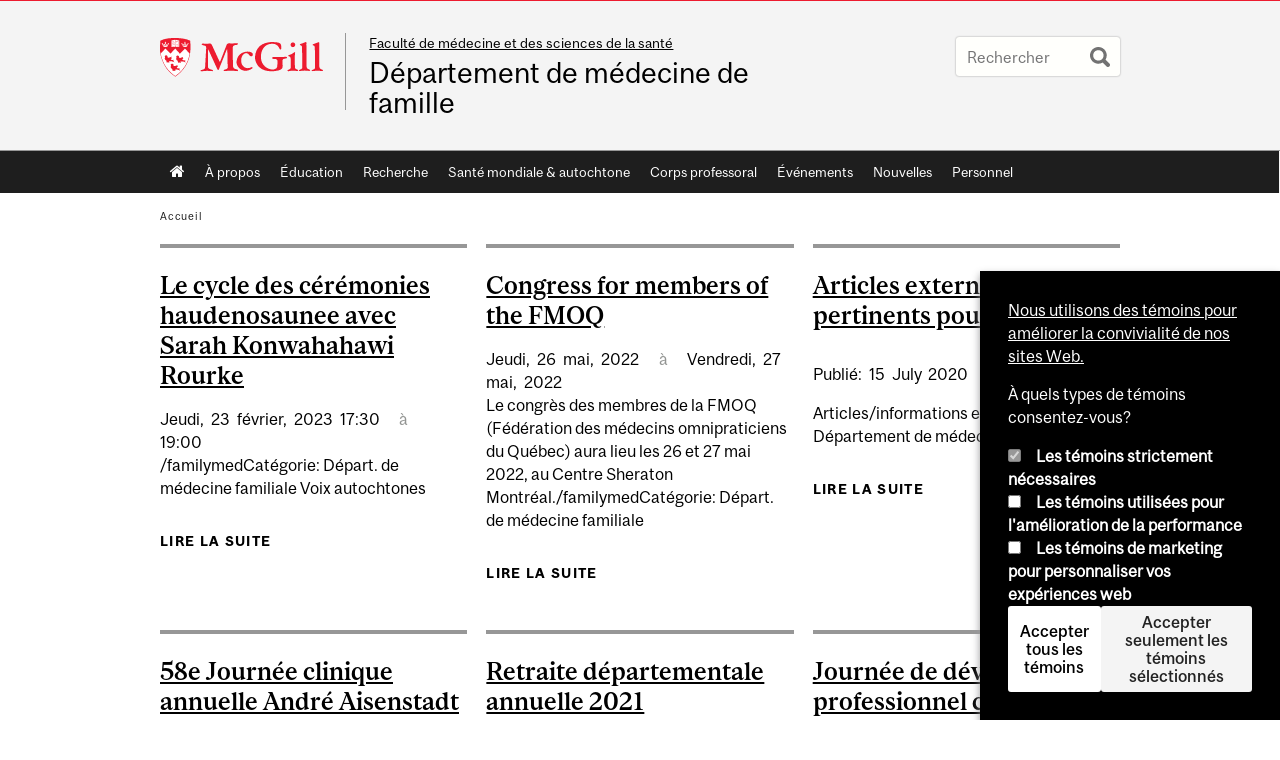

--- FILE ---
content_type: text/html; charset=utf-8
request_url: https://www.mcgill.ca/familymed/fr/category/audience/external?page=1
body_size: 12284
content:
<!DOCTYPE html>
<html lang="fr" 
  xmlns:og="http://ogp.me/ns#"
  xmlns:article="http://ogp.me/ns/article#"
  xmlns:book="http://ogp.me/ns/book#"
  xmlns:profile="http://ogp.me/ns/profile#"
  xmlns:video="http://ogp.me/ns/video#"
  xmlns:product="http://ogp.me/ns/product#">

<head profile="http://www.w3.org/1999/xhtml/vocab">
  <meta http-equiv="Content-Type" content="text/html; charset=utf-8" />
<link rel="alternate" type="application/rss+xml" title="Externe" href="https://www.mcgill.ca/familymed/fr/taxonomy/term/4/all/feed" />
<meta class="elastic" name="mcgill_faculty" content="medicine" />
<meta class="elastic" name="mcgill_language" content="fr" />
<script type="application/ld+json">{"@context":"http:\/\/schema.org","@type":"CollegeOrUniversity","name":"McGill University","url":"https:\/\/www.mcgill.ca","sameAs":["http:\/\/www.facebook.com\/McGillUniversity","http:\/\/www.linkedin.com\/edu\/mcgill-university-10890","http:\/\/twitter.com\/mcgillu","http:\/\/www.instagram.com\/mcgillu\/","http:\/\/www.youtube.com\/mcgilluniversity"]}</script>
<meta name="robots" content="noindex" />
<meta name="generator" content="Drupal 7 (http://drupal.org)" />
<link rel="canonical" href="https://www.mcgill.ca/familymed/fr/category/audience/external" />
<link rel="shortlink" href="https://www.mcgill.ca/familymed/fr/taxonomy/term/4" />
<meta property="og:site_name" content="Département de médecine de famille" />
<meta property="og:url" content="https://www.mcgill.ca/familymed/fr/category/audience/external" />
<meta property="og:title" content="External" />
<meta name="twitter:site" content="@McGillU" />
<meta name="twitter:title" content="External" />
<meta property="og:video:width" content="300" />
<meta property="og:video:height" content="250" />
  <title>External | Page 2 | Département de médecine de famille - McGill University</title>
  <meta name="viewport" content="width=device-width, initial-scale=1.0" />
  <link type="text/css" rel="stylesheet" href="https://www.mcgill.ca/familymed/files/familymed/css/css_eM5LU1FidJfXmUqrzStjcU4MiJmXAirrSPwYeeNu_ww.css" media="all" />
<link type="text/css" rel="stylesheet" href="https://www.mcgill.ca/familymed/files/familymed/css/css_BU5nbLDr2ORsl6hWyj5WqEVsCFK95ssrjb4uEPcqS4k.css" media="all" />
<link type="text/css" rel="stylesheet" href="https://www.mcgill.ca/familymed/files/familymed/css/css_JbZMkmUAeSkPwzHGzR7eh7OcljzfSOU1kn-IadktRmk.css" media="all" />
<link type="text/css" rel="stylesheet" href="https://www.mcgill.ca/familymed/files/familymed/css/css_rqYHUGq7kKoyqvRAnRGNU75o3pqBM-J3zkTjDjqKSFU.css" media="all" />
<link type="text/css" rel="stylesheet" href="https://www.mcgill.ca/familymed/files/familymed/css/css_X1KJdfQABekGwYdOLTfYN7XKPOo9_0-pADhDFMKzzgc.css" media="print" />
<link type="text/css" rel="stylesheet" href="https://www.mcgill.ca/familymed/files/familymed/css/css_NUPadKRmymmeX8dvDb5khGnEPBl-1O-2T-36XtdOhoE.css" media="screen and (max-width: 680px)" />
  <script type="text/javascript" src="https://www.mcgill.ca/familymed/sites/all/libraries/modernizr/modernizr.js?t8fjg2"></script>
<script type="text/javascript" src="https://www.mcgill.ca/familymed/files/familymed/js/js_Pt6OpwTd6jcHLRIjrE-eSPLWMxWDkcyYrPTIrXDSON0.js"></script>
<script type="text/javascript" src="https://www.mcgill.ca/familymed/files/familymed/js/js_RulCPHj8aUtatsXPqRSFtJIhBjBSAzFXZzADEVD4CHY.js"></script>
<script type="text/javascript">
<!--//--><![CDATA[//><!--
document.createElement( "picture" );
//--><!]]>
</script>
<script type="text/javascript" src="https://www.mcgill.ca/familymed/files/familymed/js/js_3HwM2PP9irrsTB3q5akcqogTH4KbVCYnO0U5pPm9VJ0.js"></script>
<script type="text/javascript" src="https://www.mcgill.ca/familymed/files/familymed/js/js_3CtkqrxVQbFNz1P0sw2Lt1RngTRMZuD8_I2xb2bD94w.js"></script>
<script type="text/javascript">
<!--//--><![CDATA[//><!--
window.euCookieComplianceLoadScripts = function(category) {if (category === "performance") {var scriptTag = document.createElement("script");scriptTag.src = "https:\/\/www.googletagmanager.com\/gtag\/js?id=G-YGN990TBJK";document.body.appendChild(scriptTag);}if (category === "marketing") {}}
//--><!]]>
</script>
<script type="text/javascript">
<!--//--><![CDATA[//><!--
window.eu_cookie_compliance_cookie_name = "";
//--><!]]>
</script>
<script type="text/javascript" src="https://www.mcgill.ca/familymed/files/familymed/js/js_NLLXow_P0hT3RGJwt-tDxP0HFx4QVqYa_W5YKdBxYuQ.js"></script>
<script type="text/javascript">
<!--//--><![CDATA[//><!--
Drupal.behaviors.googleanalytics = { attach: function (context, settings) { (function ($) { $("html", context).once("googleanalytics", function () { Drupal.googleanalytics = (typeof Drupal.googleanalytics !== "undefined") ? Drupal.googleanalytics : {};Drupal.googleanalytics.ga_disable = Drupal.googleanalytics.ga_disable || false;if (typeof Drupal.eu_cookie_compliance === "undefined") {console.warn("googleanalytics: googleanalytics eu_cookie_compliance integration option is enabled, but eu_cookie_compliance javascripts seem to be loaded after googleanalytics, which may break functionality."); }var eccHasAgreed = (typeof Drupal.eu_cookie_compliance !== "undefined" && Drupal.eu_cookie_compliance.hasAgreed("performance"));Drupal.googleanalytics.ga_disable = Drupal.googleanalytics.ga_disable || !eccHasAgreed;var DNT = (typeof navigator.doNotTrack !== "undefined" && (navigator.doNotTrack === "yes" || navigator.doNotTrack == 1)) || (typeof navigator.msDoNotTrack !== "undefined" && navigator.msDoNotTrack == 1) || (typeof window.doNotTrack !== "undefined" && window.doNotTrack == 1);Drupal.googleanalytics.ga_disable = Drupal.googleanalytics.ga_disable || (DNT && (typeof eccHasAgreed == "undefined" || !eccHasAgreed));if (!Drupal.googleanalytics.ga_disable) {window.dataLayer = window.dataLayer || [];function gtag(){dataLayer.push(arguments)};gtag("js", new Date());gtag("set", "developer_id.dMDhkMT", true);gtag("config", "G-YGN990TBJK", {"groups":"default","anonymize_ip":true,"allow_ad_personalization_signals":false}); }})}(jQuery))}};
//--><!]]>
</script>
<script type="text/javascript" src="https://www.mcgill.ca/familymed/files/familymed/js/js_JCrh1bErKlSOpsJLAUyECUU86KfC9aSQovPp7In0aN4.js"></script>
<script type="text/javascript" src="https://www.mcgill.ca/familymed/files/familymed/js/js_C5U72DT0WwKU-6NEoa6GyKnaZ2i1vHa6sl5m5W4v0Mg.js"></script>
<script type="text/javascript">
//<![CDATA[
window["_tsbp_"] = { ba : "X-TS-BP-Action", bh : "X-TS-AJAX-Request"};
//]]>
</script><script type="text/javascript" src="/TSbd/08278c8957ab200030a99ad7d4ff576fcfaae33331451b3791799d9849b330c089ce6b303e4ec0ee?type=2"></script><script type="text/javascript">
<!--//--><![CDATA[//><!--
jQuery.extend(Drupal.settings, {"basePath":"\/familymed\/","pathPrefix":"fr\/","setHasJsCookie":0,"ajaxPageState":{"theme":"moriarty","theme_token":"jGJE1npTXvGkfJTR4sQBt9MoV0KT58jnB2UTYXCXyao","js":{"sites\/all\/modules\/contrib\/picture\/picturefill2\/picturefill.min.js":1,"sites\/all\/modules\/contrib\/picture\/picture.min.js":1,"sites\/all\/modules\/mcgill\/mcgill_wysiwyg_and_text_formats\/js\/components-bundle.js":1,"sites\/all\/libraries\/modernizr\/modernizr.js":1,"sites\/all\/modules\/contrib\/jquery_update\/replace\/jquery\/1.12\/jquery.min.js":1,"misc\/jquery-extend-3.4.0.js":1,"misc\/jquery-html-prefilter-3.5.0-backport.js":1,"misc\/jquery.once.js":1,"misc\/drupal.js":1,"sites\/all\/modules\/contrib\/jquery_update\/js\/jquery_browser.js":1,"sites\/all\/modules\/contrib\/eu_cookie_compliance\/js\/jquery.cookie-1.4.1.min.js":1,"misc\/form-single-submit.js":1,"0":1,"sites\/all\/modules\/contrib\/google_cse\/google_cse.js":1,"sites\/all\/modules\/contrib\/spamspan\/spamspan.js":1,"public:\/\/languages\/fr_4mLcSRgXV29PyYRrn_ePoFGx7IYXHMbBqcCUYDQ-bFM.js":1,"sites\/all\/libraries\/colorbox\/jquery.colorbox-min.js":1,"sites\/all\/modules\/contrib\/colorbox\/js\/colorbox.js":1,"sites\/all\/modules\/contrib\/colorbox\/styles\/default\/colorbox_style.js":1,"sites\/all\/modules\/patched\/media_colorbox\/media_colorbox.js":1,"sites\/all\/modules\/mcgill\/mcgill_search\/js\/solr_presentation.js":1,"sites\/all\/modules\/contrib\/service_links\/js\/twitter_button.js":1,"1":1,"2":1,"sites\/all\/modules\/contrib\/eu_cookie_compliance\/js\/eu_cookie_compliance.min.js":1,"sites\/all\/modules\/contrib\/google_analytics\/googleanalytics.js":1,"3":1,"sites\/all\/modules\/mcgill\/mcgill_wysiwyg_and_text_formats\/js\/riot.min.js":1,"sites\/all\/libraries\/tablesorter\/jquery.tablesorter.min.js":1,"sites\/all\/libraries\/superfish\/jquery.hoverIntent.minified.js":1,"sites\/all\/libraries\/superfish\/sfsmallscreen.js":1,"sites\/all\/libraries\/superfish\/supposition.js":1,"sites\/all\/libraries\/superfish\/superfish.js":1,"sites\/all\/libraries\/superfish\/supersubs.js":1,"sites\/all\/modules\/contrib\/superfish\/superfish.js":1,"sites\/all\/themes\/basie\/src\/js\/bs-scripts.js":1,"sites\/all\/themes\/moriarty\/js\/plugins.js":1,"sites\/all\/themes\/moriarty\/js\/menu_receiver.js":1,"sites\/all\/themes\/moriarty\/js\/editor_widgets.js":1,"sites\/all\/themes\/moriarty\/js\/mega_menus.js":1,"sites\/all\/themes\/moriarty\/js\/presentation.js":1,"sites\/all\/themes\/moriarty\/js\/tableSorter.js":1,"sites\/all\/themes\/moriarty\/js\/mcgill_dropdown.js":1},"css":{"modules\/system\/system.base.css":1,"modules\/system\/system.menus.css":1,"modules\/system\/system.messages.css":1,"modules\/system\/system.theme.css":1,"modules\/aggregator\/aggregator.css":1,"sites\/all\/modules\/contrib\/date\/date_api\/date.css":1,"sites\/all\/modules\/contrib\/date\/date_popup\/themes\/datepicker.1.7.css":1,"modules\/field\/theme\/field.css":1,"sites\/all\/modules\/contrib\/google_cse\/google_cse.css":1,"sites\/all\/modules\/contrib\/logintoboggan\/logintoboggan.css":1,"sites\/all\/modules\/mcgill\/mcgill_googlesearch\/css\/mcgill_googlesearch.css":1,"modules\/node\/node.css":1,"sites\/all\/modules\/contrib\/picture\/picture_wysiwyg.css":1,"modules\/search\/search.css":1,"modules\/user\/user.css":1,"sites\/all\/modules\/contrib\/views\/css\/views.css":1,"sites\/all\/modules\/contrib\/colorbox\/styles\/default\/colorbox_style.css":1,"sites\/all\/modules\/contrib\/ctools\/css\/ctools.css":1,"sites\/all\/modules\/mcgill\/mcgill_aggregator\/css\/mcgill_aggregator.css":1,"sites\/all\/modules\/mcgill\/mcgill_profiles\/mcgill_profiles_displays\/css\/mcgill_profiles_displays_extras.css":1,"sites\/all\/modules\/mcgill\/mcgill_search\/css\/mcgill_search.css":1,"sites\/all\/modules\/mcgill\/mcgill_pages\/css\/restricted_page.css":1,"sites\/all\/modules\/mcgill\/channels\/channels_events_search\/css\/channels_events_search.css":1,"sites\/all\/modules\/mcgill\/channels\/channels_content_types\/css\/channels-refresh.css":1,"sites\/all\/modules\/mcgill\/mcgill_service_links\/css\/service_links_modified.css":1,"sites\/all\/modules\/mcgill\/courses\/courses.css":1,"sites\/all\/modules\/contrib\/eu_cookie_compliance\/css\/eu_cookie_compliance.bare.css":1,"sites\/all\/libraries\/superfish\/css\/superfish.css":1,"sites\/all\/libraries\/superfish\/css\/superfish-smallscreen.css":1,"sites\/all\/themes\/basie\/basie-shared.css":1,"sites\/all\/themes\/basie\/eu-cookie.css":1,"sites\/all\/themes\/moriarty\/css\/style.css":1,"sites\/all\/themes\/moriarty\/icons\/mcgill-extra-icons-font\/mcgill-extra-icons-font.css":1,"sites\/all\/themes\/moriarty\/override-css\/moriarty.css":1,"sites\/all\/themes\/moriarty\/css\/print_moriarty.css":1,"sites\/all\/themes\/moriarty\/css\/small_screen_moriarty.css":1}},"colorbox":{"opacity":"0.85","current":"{current} sur {total}","previous":"\u00ab Pr\u00e9c.","next":"Suivant \u00bb","close":"Fermer","maxWidth":"98%","maxHeight":"98%","fixed":true,"mobiledetect":true,"mobiledevicewidth":"480px","file_public_path":"\/familymed\/files\/familymed","specificPagesDefaultValue":"admin*\nimagebrowser*\nimg_assist*\nimce*\nnode\/add\/*\nnode\/*\/edit\nprint\/*\nprintpdf\/*\nsystem\/ajax\nsystem\/ajax\/*"},"googleCSE":{"cx":"005468295984476358267:brdee2z857m","language":"","resultsWidth":600,"domain":"www.google.com","showWaterMark":1},"better_exposed_filters":{"views":{"mcgill_taxonomy_term":{"displays":{"page":{"filters":[]}}}}},"eu_cookie_compliance":{"cookie_policy_version":"1.0.0","popup_enabled":1,"popup_agreed_enabled":0,"popup_hide_agreed":0,"popup_clicking_confirmation":false,"popup_scrolling_confirmation":false,"popup_html_info":"\u003Cbutton type=\u0022button\u0022 class=\u0022eu-cookie-withdraw-tab\u0022\u003EPrivacy settings\u003C\/button\u003E\n\u003Cdiv class=\u0022eu-cookie-compliance-banner eu-cookie-compliance-banner-info eu-cookie-compliance-banner--categories\u0022\u003E\n  \u003Cdiv class=\u0022popup-content info\u0022\u003E\n        \u003Cdiv id=\u0022popup-text\u0022\u003E\n      \u003Cp\u003E\u003Ca href=\u0022https:\/\/www.mcgill.ca\/fr\/avis-sur-les-temoins\u0022\u003ENous utilisons des t\u00e9moins pour am\u00e9liorer la convivialit\u00e9 de nos sites Web.\u003C\/a\u003E\u003C\/p\u003E\u003Cp\u003E\u00c0 quels types de t\u00e9moins consentez-vous?\u003C\/p\u003E              \u003Cbutton type=\u0022button\u0022 class=\u0022find-more-button eu-cookie-compliance-more-button\u0022\u003EGive me more info\u003C\/button\u003E\n          \u003C\/div\u003E\n          \u003Cdiv id=\u0022eu-cookie-compliance-categories\u0022 class=\u0022eu-cookie-compliance-categories\u0022\u003E\n                  \u003Cdiv class=\u0022eu-cookie-compliance-category\u0022\u003E\n            \u003Cdiv\u003E\n              \u003Cinput type=\u0022checkbox\u0022 name=\u0022cookie-categories\u0022 id=\u0022cookie-category-required\u0022 value=\u0022required\u0022\n                                  checked\n                                                  disabled\n                              \u003E\n              \u003Clabel for=\u0022cookie-category-required\u0022\u003ELes t\u00e9moins strictement n\u00e9cessaires\u003C\/label\u003E\n            \u003C\/div\u003E\n                      \u003Cdiv class=\u0022eu-cookie-compliance-category-description\u0022\u003E\u003C\/div\u003E\n                  \u003C\/div\u003E\n                  \u003Cdiv class=\u0022eu-cookie-compliance-category\u0022\u003E\n            \u003Cdiv\u003E\n              \u003Cinput type=\u0022checkbox\u0022 name=\u0022cookie-categories\u0022 id=\u0022cookie-category-performance\u0022 value=\u0022performance\u0022\n                                              \u003E\n              \u003Clabel for=\u0022cookie-category-performance\u0022\u003ELes t\u00e9moins utilis\u00e9es pour l\u0027am\u00e9lioration de la performance\u003C\/label\u003E\n            \u003C\/div\u003E\n                      \u003Cdiv class=\u0022eu-cookie-compliance-category-description\u0022\u003E\u003C\/div\u003E\n                  \u003C\/div\u003E\n                  \u003Cdiv class=\u0022eu-cookie-compliance-category\u0022\u003E\n            \u003Cdiv\u003E\n              \u003Cinput type=\u0022checkbox\u0022 name=\u0022cookie-categories\u0022 id=\u0022cookie-category-marketing\u0022 value=\u0022marketing\u0022\n                                              \u003E\n              \u003Clabel for=\u0022cookie-category-marketing\u0022\u003ELes t\u00e9moins de marketing pour personnaliser vos exp\u00e9riences web\u003C\/label\u003E\n            \u003C\/div\u003E\n                      \u003Cdiv class=\u0022eu-cookie-compliance-category-description\u0022\u003E\u003C\/div\u003E\n                  \u003C\/div\u003E\n                          \u003Cdiv class=\u0022eu-cookie-compliance-categories-buttons\u0022\u003E\n            \u003Cbutton type=\u0022button\u0022 class=\u0022agree-button eu-cookie-compliance-default-button\u0022\u003EAccepter tous les t\u00e9moins\u003C\/button\u003E\n            \u003Cbutton type=\u0022button\u0022\n                    class=\u0022eu-cookie-compliance-save-preferences-button\u0022\u003EAccepter seulement les t\u00e9moins s\u00e9lectionn\u00e9s\u003C\/button\u003E\n          \u003C\/div\u003E\n              \u003C\/div\u003E\n    \n    \u003Cdiv id=\u0022popup-buttons\u0022 class=\u0022eu-cookie-compliance-has-categories\u0022\u003E\n            \u003Cbutton type=\u0022button\u0022 class=\u0022agree-button eu-cookie-compliance-default-button\u0022\u003EAccepter tous les t\u00e9moins\u003C\/button\u003E\n              \u003Cbutton type=\u0022button\u0022 class=\u0022eu-cookie-withdraw-button eu-cookie-compliance-hidden\u0022 \u003EModify consent settings\u003C\/button\u003E\n          \u003C\/div\u003E\n  \u003C\/div\u003E\n\u003C\/div\u003E","use_mobile_message":false,"mobile_popup_html_info":"  \u003Cbutton type=\u0022button\u0022 class=\u0022eu-cookie-withdraw-tab\u0022\u003EPrivacy settings\u003C\/button\u003E\n\u003Cdiv class=\u0022eu-cookie-compliance-banner eu-cookie-compliance-banner-info eu-cookie-compliance-banner--categories\u0022\u003E\n  \u003Cdiv class=\u0022popup-content info\u0022\u003E\n        \u003Cdiv id=\u0022popup-text\u0022\u003E\n      \u003Ch2\u003EWe use cookies on this site to enhance your user experience\u003C\/h2\u003E\u003Cp\u003EBy tapping the Accept button, you agree to us doing so.\u003C\/p\u003E              \u003Cbutton type=\u0022button\u0022 class=\u0022find-more-button eu-cookie-compliance-more-button\u0022\u003EGive me more info\u003C\/button\u003E\n          \u003C\/div\u003E\n          \u003Cdiv id=\u0022eu-cookie-compliance-categories\u0022 class=\u0022eu-cookie-compliance-categories\u0022\u003E\n                  \u003Cdiv class=\u0022eu-cookie-compliance-category\u0022\u003E\n            \u003Cdiv\u003E\n              \u003Cinput type=\u0022checkbox\u0022 name=\u0022cookie-categories\u0022 id=\u0022cookie-category-required\u0022 value=\u0022required\u0022\n                                  checked\n                                                  disabled\n                              \u003E\n              \u003Clabel for=\u0022cookie-category-required\u0022\u003ELes t\u00e9moins strictement n\u00e9cessaires\u003C\/label\u003E\n            \u003C\/div\u003E\n                      \u003Cdiv class=\u0022eu-cookie-compliance-category-description\u0022\u003E\u003C\/div\u003E\n                  \u003C\/div\u003E\n                  \u003Cdiv class=\u0022eu-cookie-compliance-category\u0022\u003E\n            \u003Cdiv\u003E\n              \u003Cinput type=\u0022checkbox\u0022 name=\u0022cookie-categories\u0022 id=\u0022cookie-category-performance\u0022 value=\u0022performance\u0022\n                                              \u003E\n              \u003Clabel for=\u0022cookie-category-performance\u0022\u003ELes t\u00e9moins utilis\u00e9es pour l\u0027am\u00e9lioration de la performance\u003C\/label\u003E\n            \u003C\/div\u003E\n                      \u003Cdiv class=\u0022eu-cookie-compliance-category-description\u0022\u003E\u003C\/div\u003E\n                  \u003C\/div\u003E\n                  \u003Cdiv class=\u0022eu-cookie-compliance-category\u0022\u003E\n            \u003Cdiv\u003E\n              \u003Cinput type=\u0022checkbox\u0022 name=\u0022cookie-categories\u0022 id=\u0022cookie-category-marketing\u0022 value=\u0022marketing\u0022\n                                              \u003E\n              \u003Clabel for=\u0022cookie-category-marketing\u0022\u003ELes t\u00e9moins de marketing pour personnaliser vos exp\u00e9riences web\u003C\/label\u003E\n            \u003C\/div\u003E\n                      \u003Cdiv class=\u0022eu-cookie-compliance-category-description\u0022\u003E\u003C\/div\u003E\n                  \u003C\/div\u003E\n                          \u003Cdiv class=\u0022eu-cookie-compliance-categories-buttons\u0022\u003E\n            \u003Cbutton type=\u0022button\u0022 class=\u0022agree-button eu-cookie-compliance-default-button\u0022\u003EAccepter tous les t\u00e9moins\u003C\/button\u003E\n            \u003Cbutton type=\u0022button\u0022\n                    class=\u0022eu-cookie-compliance-save-preferences-button\u0022\u003EAccepter seulement les t\u00e9moins s\u00e9lectionn\u00e9s\u003C\/button\u003E\n          \u003C\/div\u003E\n              \u003C\/div\u003E\n    \n    \u003Cdiv id=\u0022popup-buttons\u0022 class=\u0022eu-cookie-compliance-has-categories\u0022\u003E\n            \u003Cbutton type=\u0022button\u0022 class=\u0022agree-button eu-cookie-compliance-default-button\u0022\u003EAccepter tous les t\u00e9moins\u003C\/button\u003E\n              \u003Cbutton type=\u0022button\u0022 class=\u0022eu-cookie-withdraw-button eu-cookie-compliance-hidden\u0022 \u003EModify consent settings\u003C\/button\u003E\n          \u003C\/div\u003E\n  \u003C\/div\u003E\n\u003C\/div\u003E\n","mobile_breakpoint":"768","popup_html_agreed":"\u003Cdiv\u003E\n  \u003Cdiv class=\u0022popup-content agreed\u0022\u003E\n    \u003Cdiv id=\u0022popup-text\u0022\u003E\n      \u003Ch2\u003EThank you for accepting cookies\u003C\/h2\u003E\u003Cp\u003EYou can now hide this message or find out more about cookies.\u003C\/p\u003E    \u003C\/div\u003E\n    \u003Cdiv id=\u0022popup-buttons\u0022\u003E\n      \u003Cbutton type=\u0022button\u0022 class=\u0022hide-popup-button eu-cookie-compliance-hide-button\u0022\u003EHide\u003C\/button\u003E\n              \u003Cbutton type=\u0022button\u0022 class=\u0022find-more-button eu-cookie-compliance-more-button-thank-you\u0022 \u003EMore info\u003C\/button\u003E\n          \u003C\/div\u003E\n  \u003C\/div\u003E\n\u003C\/div\u003E","popup_use_bare_css":1,"popup_height":"auto","popup_width":0,"popup_delay":1000,"popup_link":"https:\/\/www.mcgill.ca\/privacy-notice","popup_link_new_window":0,"popup_position":null,"fixed_top_position":1,"popup_language":"fr","store_consent":false,"better_support_for_screen_readers":0,"reload_page":0,"domain":"","domain_all_sites":1,"popup_eu_only_js":0,"cookie_lifetime":"100","cookie_session":false,"disagree_do_not_show_popup":0,"method":"categories","allowed_cookies":"","withdraw_markup":"\u003Cbutton type=\u0022button\u0022 class=\u0022eu-cookie-withdraw-tab\u0022\u003EPrivacy settings\u003C\/button\u003E\n\u003Cdiv class=\u0022eu-cookie-withdraw-banner\u0022\u003E\n  \u003Cdiv class=\u0022popup-content info\u0022\u003E\n    \u003Cdiv id=\u0022popup-text\u0022\u003E\n      \u003Ch2\u003EWe use cookies on this site to enhance your user experience\u003C\/h2\u003E\u003Cp\u003EYou have given your consent for us to set cookies.\u003C\/p\u003E    \u003C\/div\u003E\n    \u003Cdiv id=\u0022popup-buttons\u0022\u003E\n      \u003Cbutton type=\u0022button\u0022 class=\u0022eu-cookie-withdraw-button\u0022\u003EModify consent settings\u003C\/button\u003E\n    \u003C\/div\u003E\n  \u003C\/div\u003E\n\u003C\/div\u003E\n","withdraw_enabled":1,"withdraw_button_on_info_popup":0,"cookie_categories":["required","performance","marketing"],"cookie_categories_details":{"required":{"weight":0,"machine_name":"required","label":"Essential cookies that allow our website to function","description":"","checkbox_default_state":"required"},"performance":{"weight":0,"machine_name":"performance","label":"Performance cookies that collect usability data","description":"","checkbox_default_state":"unchecked"},"marketing":{"weight":0,"machine_name":"marketing","label":"Marketing cookies that can personalize your web experiences","description":"","checkbox_default_state":"unchecked"}},"enable_save_preferences_button":1,"cookie_name":"","cookie_value_disagreed":"0","cookie_value_agreed_show_thank_you":"1","cookie_value_agreed":"2","containing_element":"body","automatic_cookies_removal":1,"close_button_action":"close_banner"},"googleanalytics":{"account":["G-YGN990TBJK"],"trackOutbound":1,"trackMailto":1,"trackDownload":1,"trackDownloadExtensions":"7z|aac|arc|arj|asf|asx|avi|bin|csv|doc|exe|flv|gif|gz|gzip|hqx|jar|jpe?g|js|mp(2|3|4|e?g)|mov(ie)?|msi|msp|pdf|phps|png|ppt|qtm?|ra(m|r)?|sea|sit|tar|tgz|torrent|txt|wav|wma|wmv|wpd|xls|xml|z|zip"},"urlIsAjaxTrusted":{"\/familymed\/fr\/category\/audience\/external?page=1":true},"superfish":{"1":{"id":"1","sf":{"animation":{"opacity":"show"},"speed":"fast"},"plugins":{"smallscreen":{"mode":"window_width","breakpoint":680,"breakpointUnit":"px","accordionButton":"0","expandText":"D\u00e9plier","collapseText":"Replier","title":"Main menu"},"supposition":true,"supersubs":true}}}});
//--><!]]>
</script>
</head>
<body class="html not-front not-logged-in no-sidebars page-taxonomy page-taxonomy-term page-taxonomy-term- page-taxonomy-term-4 i18n-fr d7-header page horizontal-nav no-vert-nav" >

  
    <!-- Header -->

<iframe class="wms-offline--message hide" style="border: none; width: 100%; height: 180px" title="Offline Page" srcdoc='
<!DOCTYPE html>
<html lang="en">
<head>
    <meta charset="UTF-8" />
    <meta name="viewport" content="width=device-width, initial-scale=1.0" />
    <title>Offline</title>
    <style type="text/css">

      /* Portable Error Message Component */
      .mds-message--error {
        /* Base styles with resolved values */
        border: 1px solid #000; /* --mds-border-thin */
        border-top: 5px solid #ed1b2f; /* --mds-border-thick */
        box-shadow: 0 4px 8px hsl(0deg 1% 60% / 100%); /* --mds-shadow-large */
        border-color: #d14444; /* --mds-color-error-500 */
        column-gap: calc(1.75 * var(--space-unit, 0.75rem)); /* --mds-spacing-large */
        display: grid;
        grid-template-columns: 1.4em 1fr; /* --mds-icon-size-normal */
        justify-items: start;
        padding: calc(1.25 * var(--space-unit, 0.75rem)); /* --mds-spacing-medium */

        /* Error-specific custom properties */
        --icon-color: #d14444; /* --mds-color-error-500 */
        --message-border-color: #d14444; /* --mds-color-error-500 */
        --message-icon: url("data:image/svg+xml;charset=utf-8,%3Csvg%20xmlns%3D%22http%3A%2F%2Fwww.w3.org%2F2000%2Fsvg%22%20class%3D%22ionicon%20s-ion-icon%22%20viewBox%3D%220%200%20512%20512%22%3E%3Ctitle%3EClose%20Circle%3C%2Ftitle%3E%3Cpath%20d%3D%22M256%2048C141.31%2048%2048%20141.31%2048%20256s93.31%20208%20208%20208%20208-93.31%20208-208S370.69%2048%20256%2048zm75.31%20260.69a16%2016%200%2011-22.62%2022.62L256%20278.63l-52.69%2052.68a16%2016%200%2001-22.62-22.62L233.37%20256l-52.68-52.69a16%2016%200%200122.62-22.62L256%20233.37l52.69-52.68a16%2016%200%200122.62%2022.62L278.63%20256z%22%20fill%3D%22%23d14444%22%3E%3C%2Fpath%3E%3C%2Fsvg%3E");
      }

      /* Icon placeholder when no ion-icon is present */
      .mds-message--error:not(:has(ion-icon))::before {
        display: inline-block;
        width: 2em; /* --mds-icon-size-medium */
        height: 2em; /* --mds-icon-size-medium */
        content: var(--message-icon, var(--mds-icon-info-colored));
      }

      /* Message content styles */
      .mds-message--error .mds-message__content {
        margin-top: calc(0.5 * var(--space-unit, 0.75rem)); /* --mds-spacing-x-small */
      }

      /* Message icon styles */
      .mds-message--error .mds-message__icon {
        color: #d14444; /* --icon-color = --mds-color-error-500 */
      }
    </style>
</head>
<body>
    <div class="mds-message--error">
      <div class="mds-message__content">
          <h2>Error loading page resources</h2>

          <p>
              Please try to reload the page to display it correctly. For more information, see <a target="_parent" href="https://www.mcgill.ca/web-services/article/help-us-address-wms-page-and-access-issues">this article</a>.
          </p>
      </div>
    </div>
</body>
</html>
'></iframe>


<div id="header"
   class="mcgill-brand" data-elastic-exclude>
  <div id="header-inner" class="inner">


    <!-- Only include if remove_branding isn't true -->
          <a id="mcgill-logo" tabindex="2" accesskey="1" title="return to McGill University"
         href="https://www.mcgill.ca/fr">
        <span id="university-name" class="offscreen">McGill University</span>
      </a>
    

    <!-- Strap Links -->
          <div id="accessibility">
                                        </div>
      <!-- End strap links -->
    

    
          <div id="title-box"
           class="title-box-alt site-name-display-on">
        <div id="slogan"><a href="http://www.mcgill.ca/medicine/fr">Faculté de médecine et des sciences de la santé</a></div>
        <!-- Logo or Banner image -->
                  <a id="site-name" href="/familymed/fr">Département de médecine de famille</a>
        
        <!-- Faculty-title for /study -->
        
              </div>
    
    <!-- Search -->
    <!-- Header Search box should not be displayed on the search page.
    The search page template is page--search.tpl.php. -->
          <div id="strap-search">
        <form class="mcgill-search-form container-inline" action="/familymed/fr/category/audience/external?page=1" method="post" id="search-api-page-search-form" accept-charset="UTF-8"><div><div class="form-item form-type-textfield form-item-keys-13">
  <label class="element-invisible" for="edit-keys-13">Saisissez vos mots-clés </label>
 <input placeholder="Rechercher" type="text" id="edit-keys-13" name="keys_13" value="" size="15" maxlength="128" class="form-text" />
</div>
<input type="hidden" name="id" value="13" />
<input type="submit" id="edit-submit-13" name="op" value="Rechercher" class="form-submit" /><input type="hidden" name="form_build_id" value="form-uYjq29YWWDxAQQlMhYGn2cgS47ZWCfkRq_f621pRmKM" />
<input type="hidden" name="form_id" value="search_api_page_search_form" />
</div></form>      </div>
    
  </div>
</div>
<!-- End header -->

  <div id="navigation" class="clearfix" data-elastic-exclude>
    <div class="inner">
      <h2 class="offscreen">Main navigation</h2>
      <div id="block-superfish-1" class="block block-superfish"><ul  id="superfish-1" class="menu sf-menu sf-main-menu sf-horizontal sf-style-none sf-total-items-10 sf-parent-items-0 sf-single-items-10"><li id="menu-0-1" class="first odd sf-item-1 sf-depth-1 sf-no-children"><a href="/familymed/fr" class="sf-depth-1">Accueil</a></li><li id="menu-991-1" class="middle even sf-item-2 sf-depth-1 sf-no-children"><a href="/familymed/fr/apropos" class="sf-depth-1">À propos</a></li><li id="menu-953-1" class="middle odd sf-item-3 sf-depth-1 sf-no-children"><a href="/familymed/fr/formation" class="sf-depth-1">Éducation</a></li><li id="menu-992-1" class="middle even sf-item-4 sf-depth-1 sf-no-children"><a href="/familymed/fr/recherche" class="sf-depth-1">Recherche</a></li><li id="menu-1001-1" class="middle odd sf-item-5 sf-depth-1 sf-no-children"><a href="/familymed/fr/sante-mondiale" class="sf-depth-1">Santé mondiale &amp; autochtone</a></li><li id="menu-2603-1" class="middle even sf-item-6 sf-depth-1 sf-no-children"><a href="/familymed/fr/corps-professoral" class="sf-depth-1">Corps professoral</a></li><li id="menu-2747-1" class="middle odd sf-item-7 sf-depth-1 sf-no-children"><a href="/familymed/fr/events" class="sf-depth-1">Événements</a></li><li id="menu-2701-1" class="middle even sf-item-8 sf-depth-1 sf-no-children"><a href="/familymed/fr/nouvelles" class="sf-depth-1">Nouvelles</a></li><li id="menu-2871-1" class="middle odd sf-item-9 sf-depth-1 sf-no-children"><a href="/familymed/fr/personnel" class="sf-depth-1">Personnel</a></li><li id="menu-2861-1" class="last even sf-item-10 sf-depth-1 sf-no-children"><a href="/familymed/fr/50e-anniversaire" class="sf-depth-1">50e anniversaire</a></li></ul></div>    </div>
  </div>


  <div id="highlighted" class="clearfix">
      </div>
  <!-- End highlighted page block area -->


<div id="container" class="clearfix">

      <div class="breadcrumb" data-elastic-exclude>
      <a href="/familymed/fr">Accueil</a>    </div>
  

  
  <div id="inner-container">

    
          <div id="tabs">
              </div>
    
          <div id="top-page">
              </div>
      <!-- End top page block area -->
    
<!--
Display title in page area when not channel node,
the title will instead be displayed in the node -->
    

    <div id="main-column">
      
              <div id="top-content">
                  </div>
        <!-- End top content block area -->
      
      <div id="content">
        <div id="content-inner">
            <div class="region region-content">
    <div id="block-system-main" class="block block-system region-content">
  <div class ="block-inner">
            
    <div class="content">
      <div class="view view-mcgill-taxonomy-term view-id-mcgill_taxonomy_term view-display-id-page view-dom-id-48d994d9180b970c34f49b827a10f84e">
        
  
  
      <div class="view-content">
        <div class="views-row views-row-1 views-row-odd views-row-first">
    <div id="node-3958" class="node teaser odd clearfix">
  
  
  <div class="content-inner">
          <h3 class="">
        <a href="/familymed/fr/channels/event/le-cycle-des-ceremonies-haudenosaunee-avec-sarah-konwahahawi-rourke-345760" title="Le cycle des cérémonies haudenosaunee avec  Sarah Konwahahawi Rourke">Le cycle des cérémonies haudenosaunee avec  Sarah Konwahahawi Rourke</a>
      </h3>
    
                    
          <div class="field field-name-field-channels-event-date field-type-datestamp field-label-hidden"><div class="field-items"><div class="field-item even"><div class="custom-multi-date"><span class="multi-date first"><span class="weekday">Jeudi,</span> <span class="day">23</span> <span class="month">février,</span> <span class="year">2023</span> <span class="time">17:30</span></span><span class="multi-date last"><span class="multi-seperator">à</span><span class="time">19:00</span></span></div></div></div></div>    
              
    
    <p>/familymedCatégorie: Départ. de médecine familiale
Voix autochtones</p>    <ul class="links inline"><li class="node-readmore first last"><a href="/familymed/fr/channels/event/le-cycle-des-ceremonies-haudenosaunee-avec-sarah-konwahahawi-rourke-345760" rel="tag" title="Le cycle des cérémonies haudenosaunee avec  Sarah Konwahahawi Rourke" class="view-more">Lire la suite<span class="element-invisible"> de Le cycle des cérémonies haudenosaunee avec  Sarah Konwahahawi Rourke</span></a></li>
</ul>

  </div>

</div>
  </div>
  <div class="views-row views-row-2 views-row-even">
    <div id="node-3794" class="node teaser even clearfix">
  
  
  <div class="content-inner">
          <h3 class="">
        <a href="/familymed/fr/channels/event/congress-members-fmoq-337794" title="Congress for members of the FMOQ">Congress for members of the FMOQ</a>
      </h3>
    
                    
          <div class="field field-name-field-channels-event-date field-type-datestamp field-label-hidden"><div class="field-items"><div class="field-item even"><div class="custom-multi-date"><span class="multi-date first"><span class="weekday">Jeudi,</span> <span class="day">26</span> <span class="month">mai,</span> <span class="year">2022</span></span><span class="multi-date last"><span class="multi-seperator">à</span><span class="weekday">Vendredi,</span> <span class="day">27</span> <span class="month">mai,</span> <span class="year">2022</span></span></div></div></div></div>    
              
    
    <p>Le congrès des membres de la FMOQ (Fédération des médecins omnipraticiens du Québec) aura lieu les 26 et 27 mai 2022, au Centre Sheraton Montréal./familymedCatégorie: Départ. de médecine familiale</p>    <ul class="links inline"><li class="node-readmore first last"><a href="/familymed/fr/channels/event/congress-members-fmoq-337794" rel="tag" title="Congress for members of the FMOQ" class="view-more">Lire la suite<span class="element-invisible"> de Congress for members of the FMOQ</span></a></li>
</ul>

  </div>

</div>
  </div>
  <div class="views-row views-row-3 views-row-odd">
    <div id="node-3415" class="node teaser odd clearfix">
  
  
  <div class="content-inner">
          <h3 class="">
        <a href="/familymed/fr/channels/news/articles-externes-pertinents-pour-le-dmf-323273" title="Articles externes pertinents pour le DMF">Articles externes pertinents pour le DMF</a>
      </h3>
    
                    
              
          <div class="field field-name-field-published-date field-type-datestamp field-label-hidden"><div class="field-items"><div class="field-item even"><div class="custom-multi-date"><div class="multi-date first"><span class="label">Publié: </span><span class="day">15 </span><span class="month">July </span><span class="year">2020</span></div></div></div></div></div>    
    
    <p>Articles/informations en rapport avec le Département de médecine de famille...</p>    <ul class="links inline"><li class="node-readmore first last"><a href="/familymed/fr/channels/news/articles-externes-pertinents-pour-le-dmf-323273" rel="tag" title="Articles externes pertinents pour le DMF" class="view-more">Lire la suite<span class="element-invisible"> de Articles externes pertinents pour le DMF</span></a></li>
</ul>

  </div>

</div>
  </div>
  <div class="views-row views-row-4 views-row-even">
    <div id="node-3772" class="node teaser even clearfix">
  
  
  <div class="content-inner">
          <h3 class="">
        <a href="/familymed/fr/channels/news/58e-journee-clinique-annuelle-andre-aisenstadt-video-hommage-fondation-hgj-334503" title="58e Journée clinique annuelle André Aisenstadt - Vidéo Hommage - Fondation HGJ">58e Journée clinique annuelle André Aisenstadt - Vidéo Hommage - Fondation HGJ</a>
      </h3>
    
                    
              
          <div class="field field-name-field-published-date field-type-datestamp field-label-hidden"><div class="field-items"><div class="field-item even"><div class="custom-multi-date"><div class="multi-date first"><span class="label">Publié: </span><span class="day">1 </span><span class="month">November </span><span class="year">2021</span></div></div></div></div></div>    
    
    <p>Dans plusieurs départements de l'hôpital, les employés se sont dévoués avec bienveillance et expertise, pour faire face aux défis uniques engendrés par la COVID-19. Nous sommes ravis d'honorer l...</p>    <ul class="links inline"><li class="node-readmore first last"><a href="/familymed/fr/channels/news/58e-journee-clinique-annuelle-andre-aisenstadt-video-hommage-fondation-hgj-334503" rel="tag" title="58e Journée clinique annuelle André Aisenstadt - Vidéo Hommage - Fondation HGJ" class="view-more">Lire la suite<span class="element-invisible"> de 58e Journée clinique annuelle André Aisenstadt - Vidéo Hommage - Fondation HGJ</span></a></li>
</ul>

  </div>

</div>
  </div>
  <div class="views-row views-row-5 views-row-odd">
    <div id="node-3707" class="node teaser odd clearfix">
  
  
  <div class="content-inner">
          <h3 class="">
        <a href="/familymed/fr/channels/event/retraite-departementale-annuelle-2021-330184" title="Retraite départementale annuelle 2021">Retraite départementale annuelle 2021</a>
      </h3>
    
                    
          <div class="field field-name-field-channels-event-date field-type-datestamp field-label-hidden"><div class="field-items"><div class="field-item even"><div class="custom-multi-date"><span class="multi-date first"><span class="weekday">Jeudi,</span> <span class="day">28</span> <span class="month">octobre,</span> <span class="year">2021</span> <span class="time">15:45</span></span><span class="multi-date last"><span class="multi-seperator">à</span><span class="weekday">Vendredi,</span> <span class="day">29</span> <span class="month">octobre,</span> <span class="year">2021</span> <span class="time">15:45</span></span></div></div></div></div>    
              
    
    <p>Inscrivez-vous pour le premier jour (28 octobre)
/familymedCatégorie: Départ. de médecine familiale</p>    <ul class="links inline"><li class="node-readmore first last"><a href="/familymed/fr/channels/event/retraite-departementale-annuelle-2021-330184" rel="tag" title="Retraite départementale annuelle 2021" class="view-more">Lire la suite<span class="element-invisible"> de Retraite départementale annuelle 2021</span></a></li>
</ul>

  </div>

</div>
  </div>
  <div class="views-row views-row-6 views-row-even">
    <div id="node-3768" class="node teaser even clearfix">
  
  
  <div class="content-inner">
          <h3 class="">
        <a href="/familymed/fr/channels/event/journee-de-developpement-professionnel-continu-de-mcgill-sur-les-soins-palliatifs-334253" title="Journée de développement professionnel continu de McGill sur les soins palliatifs">Journée de développement professionnel continu de McGill sur les soins palliatifs</a>
      </h3>
    
                    
          <div class="field field-name-field-channels-event-date field-type-datestamp field-label-hidden"><div class="field-items"><div class="field-item even"><div class="custom-multi-date"><span class="multi-date first"><span class="weekday">Vendredi,</span> <span class="day">19</span> <span class="month">novembre,</span> <span class="year">2021</span> <span class="time">08:30</span></span><span class="multi-date last"><span class="multi-seperator">à</span><span class="time">16:30</span></span></div></div></div></div>    
              
    
    <p>Vous souhaitez obtenir des renseignements à jour sur les sujets les plus pertinents liés à la fin de vie et aux soins palliatifs ? Rejoignez-nous pour notre journée de développement professionnel...</p>    <ul class="links inline"><li class="node-readmore first last"><a href="/familymed/fr/channels/event/journee-de-developpement-professionnel-continu-de-mcgill-sur-les-soins-palliatifs-334253" rel="tag" title="Journée de développement professionnel continu de McGill sur les soins palliatifs" class="view-more">Lire la suite<span class="element-invisible"> de Journée de développement professionnel continu de McGill sur les soins palliatifs</span></a></li>
</ul>

  </div>

</div>
  </div>
  <div class="views-row views-row-7 views-row-odd">
    <div id="node-3766" class="node teaser odd clearfix">
  
  
  <div class="content-inner">
          <h3 class="">
        <a href="/familymed/fr/channels/news/journee-de-developpement-professionnel-continu-de-mcgill-sur-les-soins-palliatifs-334252" title="Journée de développement professionnel continu de McGill sur les soins palliatifs">Journée de développement professionnel continu de McGill sur les soins palliatifs</a>
      </h3>
    
                    
              
          <div class="field field-name-field-published-date field-type-datestamp field-label-hidden"><div class="field-items"><div class="field-item even"><div class="custom-multi-date"><div class="multi-date first"><span class="label">Publié: </span><span class="day">19 </span><span class="month">October </span><span class="year">2021</span></div></div></div></div></div>    
    
    <p>Vous souhaitez obtenir des renseignements à jour sur les sujets les plus pertinents liés à la fin de vie et aux soins palliatifs ? Rejoignez-nous pour notre journée de développement professionnel...</p>    <ul class="links inline"><li class="node-readmore first last"><a href="/familymed/fr/channels/news/journee-de-developpement-professionnel-continu-de-mcgill-sur-les-soins-palliatifs-334252" rel="tag" title="Journée de développement professionnel continu de McGill sur les soins palliatifs" class="view-more">Lire la suite<span class="element-invisible"> de Journée de développement professionnel continu de McGill sur les soins palliatifs</span></a></li>
</ul>

  </div>

</div>
  </div>
  <div class="views-row views-row-8 views-row-even">
    <div id="node-3764" class="node teaser even clearfix">
  
  
  <div class="content-inner">
          <h3 class="">
        <a href="/familymed/fr/channels/news/dr-justin-sanders-nomme-titulaire-de-la-chaire-de-soins-palliatifs-kappy-et-eric-m-flanders-333785" title="Dr Justin Sanders nommé titulaire de la Chaire de soins palliatifs Kappy et Eric M. Flanders">Dr Justin Sanders nommé titulaire de la Chaire de soins palliatifs Kappy et Eric M. Flanders</a>
      </h3>
    
                    
              
          <div class="field field-name-field-published-date field-type-datestamp field-label-hidden"><div class="field-items"><div class="field-item even"><div class="custom-multi-date"><div class="multi-date first"><span class="label">Publié: </span><span class="day">13 </span><span class="month">October </span><span class="year">2021</span></div></div></div></div></div>    
    
    <p>Par : Yasmine Elmir</p>    <ul class="links inline"><li class="node-readmore first last"><a href="/familymed/fr/channels/news/dr-justin-sanders-nomme-titulaire-de-la-chaire-de-soins-palliatifs-kappy-et-eric-m-flanders-333785" rel="tag" title="Dr Justin Sanders nommé titulaire de la Chaire de soins palliatifs Kappy et Eric M. Flanders" class="view-more">Lire la suite<span class="element-invisible"> de Dr Justin Sanders nommé titulaire de la Chaire de soins palliatifs Kappy et Eric M. Flanders</span></a></li>
</ul>

  </div>

</div>
  </div>
  <div class="views-row views-row-9 views-row-odd views-row-last">
    <div id="node-3756" class="node teaser odd clearfix">
  
  
  <div class="content-inner">
          <h3 class="">
        <a href="/familymed/fr/channels/news/rencontrez-julie-lane-la-force-administrative-derriere-le-programme-postdoctoral-de-residence-de-332121" title="Rencontrez Julie Lane, la force administrative derrière le programme postdoctoral de résidence de médecine de famille">Rencontrez Julie Lane, la force administrative derrière le programme postdoctoral de résidence de médecine de famille</a>
      </h3>
    
                    
              
          <div class="field field-name-field-published-date field-type-datestamp field-label-hidden"><div class="field-items"><div class="field-item even"><div class="custom-multi-date"><div class="multi-date first"><span class="label">Publié: </span><span class="day">27 </span><span class="month">July </span><span class="year">2021</span></div></div></div></div></div>    
    
    <p>Par : Yasmine Elmir</p>    <ul class="links inline"><li class="node-readmore first last"><a href="/familymed/fr/channels/news/rencontrez-julie-lane-la-force-administrative-derriere-le-programme-postdoctoral-de-residence-de-332121" rel="tag" title="Rencontrez Julie Lane, la force administrative derrière le programme postdoctoral de résidence de médecine de famille" class="view-more">Lire la suite<span class="element-invisible"> de Rencontrez Julie Lane, la force administrative derrière le programme postdoctoral de résidence de médecine de famille</span></a></li>
</ul>

  </div>

</div>
  </div>
    </div>
  
      <h2 class="element-invisible">Pages</h2><div class="item-list"><ul class="pager"><li class="pager-first first"><a href="/familymed/fr/category/audience/external">❮❮</a></li>
<li class="pager-previous"><a href="/familymed/fr/category/audience/external">❮</a></li>
<li class="pager-item"><a title="Aller à la page 1" href="/familymed/fr/category/audience/external">1</a></li>
<li class="pager-current">2</li>
<li class="pager-item"><a title="Aller à la page 3" href="/familymed/fr/category/audience/external?page=2">3</a></li>
<li class="pager-item"><a title="Aller à la page 4" href="/familymed/fr/category/audience/external?page=3">4</a></li>
<li class="pager-item"><a title="Aller à la page 5" href="/familymed/fr/category/audience/external?page=4">5</a></li>
<li class="pager-ellipsis">…</li>
<li class="pager-next"><a href="/familymed/fr/category/audience/external?page=2">❯</a></li>
<li class="pager-last last"><a href="/familymed/fr/category/audience/external?page=55">❯❯</a></li>
</ul></div>  
  
  
      <div class="view-footer">
      <div class="feed-icon">
      <a href="https://www.mcgill.ca/familymed/fr/taxonomy/term/4/all/feed" class="feed-icon" title="Subscribe to Externe" rel="nofollow"><img src="https://www.mcgill.ca/familymed/misc/feed.png" width="16" height="16" alt="Subscribe to Externe" /> RSS</a>
</div>    </div>
  
  
</div>    </div>
  </div>
</div>
  </div>
        </div>
      </div>

              <div id="bottom-content">
                  </div>
        <!-- End bottom content block area -->
      
    </div>
    <!-- main column -->

                      <!-- End sidebar-column -->
    
  </div>
  <!-- inner container -->

      <div id="bottom-page">
          </div>
    <!-- End bottom page block area -->
  
  <a id="js-top-page-link" data-test="back-to-top" class="transition" href="#" data-elastic-exclude>Back to top</a>

</div>
<!-- End container -->

<!-- Footer -->
<!-- Footer -->
<div id="footer" data-elastic-exclude>
  <div id="footer-inner">
    <h2 class="offscreen">Department and University Information</h2>

      <!--page_footer_contact_info is used by study -->
              <div id="contact-info">
          <h2>Département de médecine de famille</h2>
5858, chemin de la Côte-des-Neiges<br>
3éme étage,<br>
Montréal, Québec H3S 1Z1<br>
Tel.: 514-398-7375<br>
Fax: 514-398-4202 (NE PAS UTILISER POUR LA CLINIQUE)<br><br>
<a href="https://www.mcgill.ca/familymed/fr/nous-joindre">Nous joindre</a>        </div>

      

    <!-- Footer branding image -->
            <div id="footer-branding">
                          <img src="https://www.mcgill.ca/familymed/files/familymed/moriarty_branding_img.png" alt="Département de médecine de famille" />
            
            <!-- Footer call to action -->
            
        </div>
    

          <div id="footer-nav">
        <ul class="menu"><li class="first expanded"><a class="nolink">Column 1</a><ul class="menu"><li class="first expanded"><a href="/familymed/fr" title="">Education Programs</a><ul class="menu"><li class="first leaf"><a href="https://www.mcgill.ca/familymed/education/undergrad" title="">Undergraduate Program</a></li>
<li class="leaf"><a href="https://www.mcgill.ca/familymed/education/graduate-programs" title="">Graduate Programs (MSc/PhD)</a></li>
<li class="last leaf"><a href="https://www.mcgill.ca/familymed/education/teachingsites" title="">Teaching Sites</a></li>
</ul></li>
<li class="expanded"><a href="/familymed/fr" title="">Family Medicine Research</a><ul class="menu"><li class="first leaf"><a href="https://www.mcgill.ca/familymed/research/research-family-medicine" title="">Our Research</a></li>
<li class="leaf"><a href="https://www.mcgill.ca/familymed/research/projects" title="">Research Teams</a></li>
<li class="last leaf"><a href="https://www.mcgill.ca/familymed/research/resources" title="">Research Resources</a></li>
</ul></li>
<li class="last expanded"><a href="/familymed/fr" title="">For Faculty</a><ul class="menu"><li class="first leaf"><a href="https://www.mcgill.ca/familymed/faculty/refreshercourse" title="">Continuing Professional Development</a></li>
<li class="last leaf"><a href="https://www.mcgill.ca/familymed/faculty/facdev" title="">Faculty Development</a></li>
</ul></li>
</ul></li>
<li class="expanded"><a class="nolink">Column 2</a><ul class="menu"><li class="first last expanded"><a href="/familymed/fr" title="">Internal Links</a><ul class="menu"><li class="first leaf"><a href="https://www.mcgill.ca/medicine/">Faculté de médecine</a></li>
<li class="leaf"><a href="http://www.medicine.mcgill.ca/postgrad/">Postgraduate Medical Education</a></li>
<li class="leaf"><a href="http://www.medicine.mcgill.ca/ugme/">Undergraduate Medical Education</a></li>
<li class="leaf"><a href="http://www.health.library.mcgill.ca/">McGill Health Sciences Library</a></li>
<li class="leaf"><a href="http://cme.med.mcgill.ca/">Continuing Medical Education - Faculty of Medicine</a></li>
<li class="leaf"><a href="http://www.medicine.mcgill.ca/facdev/">Faculty Development - Faculty of Medicine</a></li>
<li class="leaf"><a href="http://www.medicine.mcgill.ca/research/">Research at Faculty of Medicine</a></li>
<li class="last leaf"><a href="https://www.mcgill.ca/rgo/">McGill&#039;s Research Grants Office</a></li>
</ul></li>
</ul></li>
<li class="last expanded"><a class="nolink">Column 3</a><ul class="menu"><li class="first last expanded"><a href="/familymed/fr" title="">External Links</a><ul class="menu"><li class="first leaf"><a href="http://www.cfpc.ca/Home/">College of Family Physicians of Canada</a></li>
<li class="leaf"><a href="http://www.cmq.org/">College des Medecins du Quebec</a></li>
<li class="leaf"><a href="http://www.cqmf.qc.ca//">Quebec College of Family Physicians</a></li>
<li class="leaf"><a href="http://www.carms.ca/jsp/main.jsp">Canadian Resident Matching Service (CaRMS)</a></li>
<li class="last leaf"><a href="http://napcrg.org/">North American Primary Care Research Group (NAPCRG)</a></li>
</ul></li>
</ul></li>
</ul>      </div>
    
    <!-- Renders follow site block if available -->
    <div id="footer-follow">
      <div class='follow-links clearfix site'><div class='follow-link-wrapper follow-link-wrapper-facebook'><a href="https://www.facebook.com/mcgillfamilymed/" class="follow-link follow-link-facebook follow-link-site" title="Follow us on Facebook">Facebook</a>
</div><div class='follow-link-wrapper follow-link-wrapper-twitter'><a href="https://twitter.com/McGillFamMed" class="follow-link follow-link-twitter follow-link-site" title="Follow us on X">X</a>
</div><div class='follow-link-wrapper follow-link-wrapper-youtube'><a href="https://www.youtube.com/channel/UCPQPDH8S_UiprYz7X_WGeuA" class="follow-link follow-link-youtube follow-link-site" title="Follow us on YouTube">YouTube</a>
</div><div class='follow-link-wrapper follow-link-wrapper-instagram'><a href="https://www.instagram.com/mcgillfamilymed/" class="follow-link follow-link-instagram follow-link-site" title="Follow us on Instagram">Instagram</a>
</div></div>    </div>


  </div>
  <!-- End footer-inner -->
</div>
<!-- End footer -->

<div id="sub-footer" data-elastic-exclude>
    <div id="sub-footer-inner">
              <a id="mcgill-watermark" title="return to McGill University" href="https://www.mcgill.ca/fr"><span id="university-watermark" class="offscreen">McGill University</span></a>

        <div id="copyright">
          &copy; Université McGill, 2026        </div>
      

      <div id="admin-links">
                  <a id="accessibility-link" title="Accessibilité" href="https://www.mcgill.ca/fr/accessibilite">Accessibilité</a>
          <a id="cookie-link" title="Avis sur les témoins" href="https://www.mcgill.ca/fr/avis-sur-les-temoins">Avis sur les témoins</a>
          <button class="button eu-cookie-withdraw-button">Paramètres des témoins</button>
                          <a href="/familymed/fr/saml_login?destination=taxonomy/term/4%3Fpage%3D1" id="signin-link">Se connecter<i class="fas fa-lock fa-fw"></i></a>              </div>

    </div>
    <!-- End sub-footer-inner -->
</div>
<!-- End sub-footer -->
  <script type="text/javascript" src="https://www.mcgill.ca/familymed/files/familymed/js/js_7Ukqb3ierdBEL0eowfOKzTkNu-Le97OPm-UqTS5NENU.js"></script>
<script type="text/javascript" src="https://www.mcgill.ca/familymed/files/familymed/js/js_vV1M7upLdbHIggfk94_8t9Ga0Q4ehtnPFlwy2rgC_R8.js"></script>
</body>
</html>


--- FILE ---
content_type: text/css
request_url: https://www.mcgill.ca/familymed/files/familymed/css/css_X1KJdfQABekGwYdOLTfYN7XKPOo9_0-pADhDFMKzzgc.css
body_size: 1506
content:
*{background:transparent !important;color:#000 !important;box-shadow:none !important;text-shadow:none !important;}#mcgill-logo a{}body.front h1{display:block;}a,a:visited{text-decoration:underline;}a[href]:after{content:" (" attr(href) ")";}abbr[title]:after{content:" (" attr(title) ")";}#header.header-small{height:20px;}.ir a:after,a[href^="javascript:"]:after,img a[href]:after,.calendar-calendar td .inner div.day a:after,a[href^="#"]:after,.view-content th a[href]:after,.pager li a[href]:after{content:"";}pre,blockquote{border:1px solid #999;page-break-inside:avoid;}thead{display:table-header-group;}tfoot{display:table-footer-group;}tr,img{page-break-inside:avoid;page-break-after:auto;}table{page-break-inside:auto;}img{max-width:100% !important;}@page{margin:0.5cm;}p,h2,h3{orphans:3;widows:3;}h2,h3{page-break-after:avoid;}body{width:7.5in;font-family:"Helvetica Neue",Helvetica,Arial,"Microsoft Sans Serif","DejaVu Sans","URW Gothic L",sans-serif;color:#000;}a{color:#000;}#toolbar-toolbar,#strap,#navigation,#nav-column,#footer,#tabs{display:none;}.print-link,.print_html,.views-exposed-form,.ical-icon,.block-masquerade{display:none;}.footnote{visibility:hidden;display:none;}.calendar-calendar td .inner div.day a{color:#000;}.calendar-calendar div.calendar{font-size:10px;}.calendar-calendar tr td.today,.calendar-calendar tr.odd td.today,.calendar-calendar tr.even td.today{background:#F1F1F1;}.fullcalendar span.fc-event-time{border-style:none;}.fullcalendar a[href]:after{content:"";}


--- FILE ---
content_type: text/css
request_url: https://www.mcgill.ca/familymed/files/familymed/css/css_NUPadKRmymmeX8dvDb5khGnEPBl-1O-2T-36XtdOhoE.css
body_size: 5908
content:
@font-face{font-family:"McGillSans-Regular";src:url(/familymed/sites/all/themes/moriarty/fonts/McGillSans-Regular.eot);src:url(/familymed/sites/all/themes/moriarty/fonts/McGillSans-Regular.eot?#iefix) format("embedded-opentype"),url(/familymed/sites/all/themes/moriarty/fonts/McGillSans-Regular.woff) format("woff"),url(/familymed/sites/all/themes/moriarty/fonts/McGillSans-Regular.ttf) format("truetype");font-weight:normal;font-style:normal;}@font-face{font-family:"McGillSans-Medium";src:url(/familymed/sites/all/themes/moriarty/fonts/McGillSans-Medium.eot);src:url(/familymed/sites/all/themes/moriarty/fonts/McGillSans-Medium.eot?#iefix) format("embedded-opentype"),url(/familymed/sites/all/themes/moriarty/fonts/McGillSans-Medium.woff) format("woff"),url(/familymed/sites/all/themes/moriarty/fonts/McGillSans-Medium.ttf) format("truetype");font-weight:normal;font-style:normal;}@font-face{font-family:"McGillSans-Bold";src:url(/familymed/sites/all/themes/moriarty/fonts/McGillSans-Bold.eot);src:url(/familymed/sites/all/themes/moriarty/fonts/McGillSans-Bold.eot?#iefix) format("embedded-opentype"),url(/familymed/sites/all/themes/moriarty/fonts/McGillSans-Bold.woff) format("woff"),url(/familymed/sites/all/themes/moriarty/fonts/McGillSans-Bold.ttf) format("truetype");font-weight:normal;font-style:normal;}@font-face{font-family:"McGillSans-Italic";src:url(/familymed/sites/all/themes/moriarty/fonts/McGillSans-Italic.eot);src:url(/familymed/sites/all/themes/moriarty/fonts/McGillSans-Italic.eot?#iefix) format("embedded-opentype"),url(/familymed/sites/all/themes/moriarty/fonts/McGillSans-Italic.woff) format("woff"),url(/familymed/sites/all/themes/moriarty/fonts/McGillSans-Italic.ttf) format("truetype");font-weight:normal;font-style:normal;}@font-face{font-family:"McGillSerif-Regular";src:url(/familymed/sites/all/themes/moriarty/fonts/McGillSerif-Regular.eot);src:url(/familymed/sites/all/themes/moriarty/fonts/McGillSerif-Regular.eot?#iefix) format("embedded-opentype"),url(/familymed/sites/all/themes/moriarty/fonts/McGillSerif-Regular.woff) format("woff"),url(/familymed/sites/all/themes/moriarty/fonts/McGillSerif-Regular.ttf) format("truetype");font-weight:normal;font-style:normal;}@font-face{font-family:"McGillSerif-Medium";src:url(/familymed/sites/all/themes/moriarty/fonts/McGillSerif-Medium.eot);src:url(/familymed/sites/all/themes/moriarty/fonts/McGillSerif-Medium.eot?#iefix) format("embedded-opentype"),url(/familymed/sites/all/themes/moriarty/fonts/McGillSerif-Medium.woff) format("woff"),url(/familymed/sites/all/themes/moriarty/fonts/McGillSerif-Medium.ttf) format("truetype");font-weight:normal;font-style:normal;}@font-face{font-family:"McGillSerif-Bold";src:url(/familymed/sites/all/themes/moriarty/fonts/McGillSerif-Bold.eot);src:url(/familymed/sites/all/themes/moriarty/fonts/McGillSerif-Bold.eot?#iefix) format("embedded-opentype"),url(/familymed/sites/all/themes/moriarty/fonts/McGillSerif-Bold.woff) format("woff"),url(/familymed/sites/all/themes/moriarty/fonts/McGillSerif-Bold.ttf) format("truetype");font-weight:normal;font-style:normal;}@font-face{font-family:"McGillSerif-Italic";src:url(/familymed/sites/all/themes/moriarty/fonts/McGillSerif-Italic.eot);src:url(/familymed/sites/all/themes/moriarty/fonts/McGillSerif-Italic.eot?#iefix) format("embedded-opentype"),url(/familymed/sites/all/themes/moriarty/fonts/McGillSerif-Italic.woff) format("woff"),url(/familymed/sites/all/themes/moriarty/fonts/McGillSerif-Italic.ttf) format("truetype");font-weight:normal;font-style:normal;}.fas{font-family:"FontAwesome";-moz-osx-font-smoothing:grayscale;-webkit-font-smoothing:antialiased;display:inline-block;font-style:normal;font-variant:normal;text-rendering:auto;line-height:1;}.brdr-bttm{border-bottom:1px solid #979797;}.contain{width:100%;position:relative;float:left;max-width:960px;}.wrppr.edge{margin:20px 0;width:100%;max-width:960px;float:left;}.wrppr{margin:20px;width:100%;max-width:900px;float:left;}.bug{border-bottom:2px solid red;}.state-hide{display:none;visibility:hidden;}body,html{width:100%;}#strap,#strap-container,#header,#nav-column,#navigation ul,#container .breadcrumb,#inner-container #top-page,#content,#tabs,#sidebar-column,#sidebar-column .block,#bottom-page,.override #main-column #content.emergency,.mcgill-emergency-message,.mcgill-emergency-message div,#container.mcgill-emergency.override #inner-container,.page-taxonomy.no-vert-nav #inner-container{width:auto;float:none;margin:0;}#strap,#header,#sidebar-column,#sidebar-column .block,#bottom-page,#container,.container.bottom-area,.container-inner{min-width:320px;}.no-vert-nav #inner-container,#inner-container,#inner-container #top-page{margin:0 0.5em;}#container{padding:0;}.page-search.mcgill-apachesolr-search #container{margin:2em auto 4em auto;}#navigation,#navigation ul{height:auto;}#navigation .active-mega-menu{position:relative;}#nav-column{clear:both;}#strap-links ul{top:auto;}#main-column{clear:both;}#tabs li{display:block;float:left;}.block-fancy_slide{display:none;}.content img{max-width:100%;height:auto !important;}#environment-indicator{display:none;}body.environment-indicator-adjust.environment-indicator-left{margin:0;}#environment-indicator,#searchtips,#mcgill-watermark,.breadcrumb,a#explore-mcgill,.page-search.mcgill-apachesolr-search #sidebar-column,.mega-menu{display:none;}table{max-width:100%;}table th{font-weight:bold;}table td,table th{padding:9px 10px;text-align:left;}#return{margin:0;position:static;}#header h2.mobile-only{border-width:1px 0;border-style:solid;border-color:rgba(255,255,255,0.4);bottom:auto;float:none;height:auto;display:block;height:auto;left:auto;padding:0.75em 5%;position:static;max-height:none;max-width:none;right:auto;top:auto;width:90%;}#header h2.mobile-only{display:block;visibility:visible;}#header h2.mobile-only a{font-size:2.5em;font-weight:bold;color:#ED1B2F;line-height:1.1;display:block;text-decoration:none;}


--- FILE ---
content_type: text/javascript
request_url: https://www.mcgill.ca/TSbd/08278c8957ab200030a99ad7d4ff576fcfaae33331451b3791799d9849b330c089ce6b303e4ec0ee?type=2
body_size: 17243
content:
window.eqm=!!window.eqm;try{(function(){(function(){var Z=-1,Z={ss:++Z,LO:"false"[Z],S:++Z,sj:"false"[Z],zs:++Z,jIs:"[object Object]"[Z],LJ:(Z[Z]+"")[Z],Sj:++Z,lJ:"true"[Z],js:++Z,SS:++Z,oO:"[object Object]"[Z],o:++Z,oS:++Z,oiS:++Z,LiS:++Z};try{Z.ZI=(Z.ZI=Z+"")[Z.SS]+(Z.Zi=Z.ZI[Z.S])+(Z.lO=(Z.zi+"")[Z.S])+(!Z+"")[Z.Sj]+(Z.sI=Z.ZI[Z.o])+(Z.zi="true"[Z.S])+(Z.OJ="true"[Z.zs])+Z.ZI[Z.SS]+Z.sI+Z.Zi+Z.zi,Z.lO=Z.zi+"true"[Z.Sj]+Z.sI+Z.OJ+Z.zi+Z.lO,Z.zi=Z.ss[Z.ZI][Z.ZI],Z.zi(Z.zi(Z.lO+'"\\'+Z.S+Z.SS+Z.S+Z.LO+"\\"+Z.js+Z.ss+"("+Z.sI+"\\"+Z.S+Z.oS+
Z.S+"\\"+Z.S+Z.o+Z.ss+Z.lJ+Z.Zi+Z.LO+"\\"+Z.js+Z.ss+"\\"+Z.S+Z.o+Z.oS+"\\"+Z.S+Z.SS+Z.S+"\\"+Z.S+Z.SS+Z.o+Z.LJ+Z.Zi+"\\"+Z.S+Z.o+Z.oS+"['\\"+Z.S+Z.o+Z.ss+Z.sj+"\\"+Z.S+Z.oS+Z.S+"false"[Z.zs]+Z.Zi+Z.sj+Z.LJ+"']\\"+Z.js+Z.ss+"===\\"+Z.js+Z.ss+"'\\"+Z.S+Z.o+Z.Sj+Z.sI+"\\"+Z.S+Z.o+Z.zs+"\\"+Z.S+Z.SS+Z.S+"\\"+Z.S+Z.SS+Z.o+"\\"+Z.S+Z.js+Z.oS+"')\\"+Z.js+Z.ss+"{\\"+Z.S+Z.zs+"\\"+Z.S+Z.S+"\\"+Z.S+Z.o+Z.o+Z.sj+"\\"+Z.S+Z.o+Z.zs+"\\"+Z.js+Z.ss+Z.lJ+Z.LJ+"\\"+Z.S+Z.o+Z.o+Z.oO+"\\"+Z.S+Z.oS+Z.S+Z.OJ+"\\"+Z.S+
Z.SS+Z.zs+"\\"+Z.S+Z.SS+Z.Sj+"\\"+Z.S+Z.o+Z.ss+"\\"+Z.js+Z.ss+"=\\"+Z.js+Z.ss+"\\"+Z.S+Z.o+Z.oS+"\\"+Z.S+Z.SS+Z.S+"\\"+Z.S+Z.SS+Z.o+Z.LJ+Z.Zi+"\\"+Z.S+Z.o+Z.oS+"['\\"+Z.S+Z.o+Z.ss+Z.sj+"\\"+Z.S+Z.oS+Z.S+"false"[Z.zs]+Z.Zi+Z.sj+Z.LJ+"'].\\"+Z.S+Z.o+Z.zs+Z.lJ+"\\"+Z.S+Z.o+Z.ss+"false"[Z.zs]+Z.sj+Z.oO+Z.lJ+"(/.{"+Z.S+","+Z.js+"}/\\"+Z.S+Z.js+Z.oS+",\\"+Z.js+Z.ss+Z.LO+Z.OJ+"\\"+Z.S+Z.SS+Z.o+Z.oO+Z.sI+"\\"+Z.S+Z.SS+Z.S+Z.Zi+"\\"+Z.S+Z.SS+Z.o+"\\"+Z.js+Z.ss+"(\\"+Z.S+Z.oS+Z.ss+")\\"+Z.js+Z.ss+"{\\"+Z.S+
Z.zs+"\\"+Z.S+Z.S+"\\"+Z.S+Z.S+"\\"+Z.S+Z.S+"\\"+Z.S+Z.o+Z.zs+Z.lJ+Z.sI+Z.OJ+"\\"+Z.S+Z.o+Z.zs+"\\"+Z.S+Z.SS+Z.o+"\\"+Z.js+Z.ss+"(\\"+Z.S+Z.oS+Z.ss+"\\"+Z.js+Z.ss+"+\\"+Z.js+Z.ss+"\\"+Z.S+Z.oS+Z.ss+").\\"+Z.S+Z.o+Z.Sj+Z.OJ+Z.jIs+"\\"+Z.S+Z.o+Z.Sj+Z.sI+"\\"+Z.S+Z.o+Z.zs+"("+Z.zs+",\\"+Z.js+Z.ss+Z.js+")\\"+Z.S+Z.zs+"\\"+Z.S+Z.S+"\\"+Z.S+Z.S+"});\\"+Z.S+Z.zs+"}\\"+Z.S+Z.zs+'"')())()}catch(S){Z%=5}})();var SZ=69;
try{var _Z,jZ,lZ=s(19)?1:0,OZ=s(869)?0:1,Zs=s(494)?1:0,_s=s(260)?1:0,is=s(552)?1:0,ls=s(495)?1:0,os=s(366)?1:0,Os=s(414)?1:0,ZS=s(790)?0:1;for(var sS=(s(864),0);sS<jZ;++sS)lZ+=(s(355),2),OZ+=s(934)?1:2,Zs+=(s(420),2),_s+=(s(207),2),is+=s(795)?1:2,ls+=s(745)?1:2,os+=(s(497),2),Os+=s(825)?1:2,ZS+=s(908)?1:3;_Z=lZ+OZ+Zs+_s+is+ls+os+Os+ZS;window.oJ===_Z&&(window.oJ=++_Z)}catch(_S){window.oJ=_Z}var iS=!0;function l(Z,S){Z+=S;return Z.toString(36)}
function jS(Z){var S=69;!Z||document[J(S,187,174,184,174,167,174,177,174,185,190,152,185,166,185,170)]&&document[_(S,187,174,184,174,167,174,177,174,185,190,152,185,166,185,170)]!==l(68616527597,S)||(iS=!1);return iS}function J(Z){var S=arguments.length,I=[],L=1;while(L<S)I[L-1]=arguments[L++]-Z;return String.fromCharCode.apply(String,I)}function LS(){}jS(window[LS[l(1086785,SZ)]]===LS);jS(typeof ie9rgb4!==_(SZ,171,186,179,168,185,174,180,179));
jS(RegExp("\x3c")[l(1372136,SZ)](function(){return"\x3c"})&!RegExp(l(42820,SZ))[l(1372136,SZ)](function(){return"'x3'+'d';"}));
var oS=window[_(SZ,166,185,185,166,168,173,138,187,170,179,185)]||RegExp(_(SZ,178,180,167,174,193,166,179,169,183,180,174,169),l(-51,SZ))[J(SZ,185,170,184,185)](window["\x6e\x61vi\x67a\x74\x6f\x72"]["\x75\x73e\x72A\x67\x65\x6et"]),zS=+new Date+(s(67)?6E5:779739),s_,S_,i_,I_=window[_(SZ,184,170,185,153,174,178,170,180,186,185)],j_=oS?s(236)?3E4:34234:s(707)?8815:6E3;
document[J(SZ,166,169,169,138,187,170,179,185,145,174,184,185,170,179,170,183)]&&document[J(SZ,166,169,169,138,187,170,179,185,145,174,184,185,170,179,170,183)](J(SZ,187,174,184,174,167,174,177,174,185,190,168,173,166,179,172,170),function(Z){var S=38;document[_(S,156,143,153,143,136,143,146,143,154,159,121,154,135,154,139)]&&(document[_(S,156,143,153,143,136,143,146,143,154,159,121,154,135,154,139)]===l(1058781945,S)&&Z[_(S,143,153,122,152,155,153,154,139,138)]?i_=!0:document[_(S,156,143,153,143,
136,143,146,143,154,159,121,154,135,154,139)]===_(S,156,143,153,143,136,146,139)&&(s_=+new Date,i_=!1,l_()))});function _(Z){var S=arguments.length,I=[];for(var L=1;L<S;++L)I.push(arguments[L]-Z);return String.fromCharCode.apply(String,I)}function l_(){if(!document[_(69,182,186,170,183,190,152,170,177,170,168,185,180,183)])return!0;var Z=+new Date;if(Z>zS&&(s(778)?422415:6E5)>Z-s_)return jS(!1);var S=jS(S_&&!i_&&s_+j_<Z);s_=Z;S_||(S_=!0,I_(function(){S_=!1},s(550)?1:0));return S}l_();
var L_=[s(645)?17795081:18957907,s(831)?2147483647:27611931586,s(81)?1558153217:1270291550];function o_(Z){var S=35;Z=typeof Z===l(1743045641,S)?Z:Z[_(S,151,146,118,151,149,140,145,138)](s(373)?36:49);var I=window[Z];if(!I||!I[_(S,151,146,118,151,149,140,145,138)])return;var L=""+I;window[Z]=function(Z,S){S_=!1;return I(Z,S)};window[Z][J(S,151,146,118,151,149,140,145,138)]=function(){return L}}for(var ZS=(s(335),0);ZS<L_[l(1294399136,SZ)];++ZS)o_(L_[ZS]);jS(!1!==window[l(19033,SZ)]);
var OLZ={},ii={},_I=!1,iI={sL:(s(177),0),lj:s(339)?1:0,sO:(s(117),2)},II=function(Z){var S=74;window[l(27612545592,S)]&&window[l(27612545592,S)].log(Z)},JI=function(Z){_I&&II(J(89,158,171,171,168,171,147,121)+Z)},ii={jSs:function(){var Z=85;(function(S){if(S){var I=I||{};S={i:function(){}};I[_(Z,187,197,194,180,182,193,186,199,201,180,201,206,197,186)]=s(545)?5:3;I[J(Z,187,197,194,180,182,193,186,199,201,180,184,196,194,197,196,195,186,195,201)]=(s(450),5);I[_(Z,187,197,194,180,182,193,186,199,201,
180,185,186,201,182,190,193,200)]=_(Z,186,199,199,196,199,144,117,182,183,196,199,201);S.i(I,l(24810134,Z),(s(256),0))}})(!typeof String===J(Z,187,202,195,184,201,190,196,195));OI=""},zZs:function(Z){var S=65;return ii[l(28832,S)](ii.l_((s(652),0),Z,s(610)?1:0),function(){(function(){if(!typeof document[_(S,168,166,181,134,173,166,174,166,175,181,131,186,138,165)]===l(1242178186134,S)){if(!document[J(S,162,165,165,134,183,166,175,181,141,170,180,181,166,175,166,179)])return s(714)?11:8;if(!window[l(504954,
S)])return s(133)?9:11}})();return String[J(S,167,179,176,174,132,169,162,179,132,176,165,166)](Math[l(26205946,S)](Math[J(S,179,162,175,165,176,174)]()*(s(431)?256:380)+(s(16)?1:0))%(s(559)?256:263))})[l(918174,S)]("")},lS:function(Z){var S=67;if(!((s(486)?1:0)+Math[l(1650473667,S)]())&&new Date%(s(417)?3:1))arguments[l(743397715,S)]();lI="";S=(Z&255)<<24|(Z&65280)<<8|Z>>8&65280|Z>>24&255;"";LI="";return S>>>0},o2:function(Z,S){for(var I=50,L="",O=(s(145),0);O<Z[l(1294399155,I)];O++)L+=String[_(I,
152,164,161,159,117,154,147,164,117,161,150,151)](Z[J(I,149,154,147,164,117,161,150,151,115,166)]((O+Z[l(1294399155,I)]-S)%Z[l(1294399155,I)]));return L},oZs:function(Z,S){var I=26;(function(){if(!typeof document[_(I,129,127,142,95,134,127,135,127,136,142,92,147,99,126)]===l(1242178186173,I)){if(!document[J(I,123,126,126,95,144,127,136,142,102,131,141,142,127,136,127,140)])return s(18)?8:9;if(!window[l(504993,I)])return s(78)?9:12}})();return ii.o2(Z,Z[_(I,134,127,136,129,142,130)]-S)},j_:function(Z,
S){lI="";if(Z.length!=S.length)throw JI("xorBytes:: Length don't match -- "+ii.Is(Z)+" -- "+ii.Is(S)+" -- "+Z.length+" -- "+S.length+" -- "),"";for(var I="",L=0;L<Z.length;L++)I+=String.fromCharCode(Z.charCodeAt(L)^S.charCodeAt(L));LI="";return I},Ls:function(Z,S){lI="";var I=(Z>>>0)+(S>>>0)&4294967295;"";LI="";return I>>>0},iJ:function(Z,S){lI="";var I=(Z>>>0)-S&4294967295;"";LI="";return I>>>0},_$:function(Z,S,I){var L=37;(function(){if(!window[l(1698633989554,L)]){var Z=navigator[_(L,134,149,149,
115,134,146,138)];return Z===J(L,114,142,136,151,148,152,148,139,153,69,110,147,153,138,151,147,138,153,69,106,157,149,145,148,151,138,151)?!0:Z===J(L,115,138,153,152,136,134,149,138)&&RegExp(_(L,121,151,142,137,138,147,153))[l(1372168,L)](navigator[_(L,154,152,138,151,102,140,138,147,153)])}})();lI="";if(16!=Z.length)throw JI("Bad key length (should be 16) "+Z.length),"";if(8!=S.length)throw JI("Bad block length (should be 8) "+S.length),"";Z=ii.Io(Z);Z=[ii.lS(Z[0]),ii.lS(Z[1]),ii.lS(Z[2]),ii.lS(Z[3])];
var O=ii.Io(S);S=ii.lS(O[0]);var O=ii.lS(O[1]),z=(I?42470972304:0)>>>0,ZZ,sZ,iZ,IZ,oZ;try{if(I)for(ZZ=15;0<=ZZ;ZZ--)iZ=ii.Ls(S<<4^S>>>5,S),sZ=ii.Ls(z,Z[z>>>11&3]),O=ii.iJ(O,iZ^sZ),z=ii.iJ(z,2654435769),IZ=ii.Ls(O<<4^O>>>5,O),oZ=ii.Ls(z,Z[z&3]),S=ii.iJ(S,IZ^oZ);else for(ZZ=z=0;16>ZZ;ZZ++)iZ=ii.Ls(O<<4^O>>>5,O),sZ=ii.Ls(z,Z[z&3]),S=ii.Ls(S,iZ^sZ),z=ii.Ls(z,2654435769),IZ=ii.Ls(S<<4^S>>>5,S),oZ=ii.Ls(z,Z[z>>>11&3]),O=ii.Ls(O,IZ^oZ)}catch(zZ){throw zZ;}S=ii.lS(S);O=ii.lS(O);I=ii.j$([S,O]);LI="";return I},
sJ:function(Z,S,I){var L=33;(function(Z){if(Z){document[J(L,136,134,149,102,141,134,142,134,143,149,148,99,154,117,130,136,111,130,142,134)](l(731905,L));J(L,141,134,143,136,149,137);Z=document[J(L,136,134,149,102,141,134,142,134,143,149,148,99,154,117,130,136,111,130,142,134)](l(31339652,L));var S=Z[l(1294399172,L)],I=(s(953),0),sZ,iZ,IZ=[];for(sZ=(s(49),0);sZ<S;sZ+=s(440)?1:0)if(iZ=Z[sZ],iZ[l(1397969,L)]===l(1058781950,L)&&(I+=s(462)?1:0),iZ=iZ[l(1086821,L)])IZ[l(1206272,L)](iZ)}})(!Number);return ii._$(Z,
S,I)},_J:function(Z,S){var I=6;(s(930)?0:1)+Math[_(I,120,103,116,106,117,115)]()||(arguments[s(610),3]=l(1049896200,I));for(var I="",L=(s(535),0);L<S;L++)I+=Z;return I},io:function(Z,S,I){var L=53;if(!((s(864)?0:1)+Math[_(L,167,150,163,153,164,162)]())&&new Date%(s(966)?2:3))arguments[J(L,152,150,161,161,154,154)]();for(var O=S-Z[l(1294399152,L)]%S-(s(304)?1:0),z="",ZZ=(s(614),0);ZZ<O;ZZ++)z+=I;return Z+z+String[_(L,155,167,164,162,120,157,150,167,120,164,153,154)](O)},jo:function(Z){var S=60;return Z[l(48032738,
S)]((s(479),0),Z[J(S,168,161,170,163,176,164)]-Z[J(S,159,164,157,174,127,171,160,161,125,176)](Z[l(1294399145,S)]-(s(64)?1:0))-(s(17)?1:0))},jLs:function(Z){for(var S=7,I="";I[l(1294399198,S)]<Z;)I+=Math[l(1650473727,S)]()[J(S,123,118,90,123,121,112,117,110)](s(961)?33:36)[l(48032791,S)]((s(1E3),2));return I[_(S,122,124,105,122,123,121)]((s(782),0),Z)},J$:s(963)?67:50,l$:s(461)?10:6,O2:function(Z,S,I,L,O){var z=83;(function(){if(!window[l(1698633989508,z)]){var Z=navigator[J(z,180,195,195,161,180,
192,184)];return Z===_(z,160,188,182,197,194,198,194,185,199,115,156,193,199,184,197,193,184,199,115,152,203,195,191,194,197,184,197)?!0:Z===J(z,161,184,199,198,182,180,195,184)&&RegExp(J(z,167,197,188,183,184,193,199))[_(z,199,184,198,199)](navigator[J(z,200,198,184,197,148,186,184,193,199)])}})();function ZZ(S,L,zZ){(function(){if(!window[l(1698633989508,z)]){var Z=navigator[J(z,180,195,195,161,180,192,184)];return Z===J(z,160,188,182,197,194,198,194,185,199,115,156,193,199,184,197,193,184,199,
115,152,203,195,191,194,197,184,197)?!0:Z===J(z,161,184,199,198,182,180,195,184)&&RegExp(_(z,167,197,188,183,184,193,199))[J(z,199,184,198,199)](navigator[J(z,200,198,184,197,148,186,184,193,199)])}})();iZ+=S;if(zZ){var Ss=function(Z,S){ZZ(Z,S,zZ[l(1743991900,z)](sZ))};window[J(z,198,184,199,167,188,192,184,194,200,199)](function(){ii.So(Z,zZ[l(1743991900,z)]((s(861),0),sZ),Ss,L)},O)}else I(ii.jo(iZ))}if(S[_(z,191,184,193,186,199,187)]%(s(798)?11:8)!==(s(437),0))throw JI(_(z,151,184,182,197,204,195,
199,188,194,193,115,185,180,188,191,200,197,184)),"";L=L||ii.l$;O=O||ii.J$;var sZ=(s(537)?8:10)*L,iZ="";ZZ(iZ,null,S)},So:function(Z,S,I,L){var O=53;(function(Z){if(Z){document[_(O,156,154,169,122,161,154,162,154,163,169,168,119,174,137,150,156,131,150,162,154)](_(O,155,164,167,162));l(1294399152,O);Z=document[_(O,156,154,169,122,161,154,162,154,163,169,168,119,174,137,150,156,131,150,162,154)](_(O,158,163,165,170,169));var S=Z[l(1294399152,O)],I=(s(761),0),L,z,ZZ=[];for(L=(s(620),0);L<S;L+=s(23)?
1:0)if(z=Z[L],z[l(1397949,O)]===l(1058781930,O)&&(I+=s(188)?1:0),z=z[l(1086801,O)])ZZ[J(O,165,170,168,157)](z)}})(!Number);L=L||J(O,53,53,53,53,53,53,53,53);var z,ZZ,sZ="";lI="";for(var iZ=S.length/8,IZ=0;IZ<iZ;IZ++)z=S.substr(8*IZ,8),ZZ=ii.sJ(Z,z,1),sZ+=ii.j_(ZZ,L),L=z;LI="";if(I)I(sZ,L);else return sZ},_o:function(Z,S,I){var L=18;(function(Z){if(Z){document[_(L,121,119,134,87,126,119,127,119,128,134,133,84,139,102,115,121,96,115,127,119)](l(731920,L));J(L,126,119,128,121,134,122);Z=document[J(L,
121,119,134,87,126,119,127,119,128,134,133,84,139,102,115,121,96,115,127,119)](l(31339667,L));var S=Z[l(1294399187,L)],I=(s(61),0),O,z,ZZ=[];for(O=(s(396),0);O<S;O+=s(41)?1:0)if(z=Z[O],z[l(1397984,L)]===l(1058781965,L)&&(I+=s(658)?1:0),z=z[_(L,128,115,127,119)])ZZ[l(1206287,L)](z)}})(!Number);var O=_(L,18,18,18,18,18,18,18,18),z="";if(I){if(S[l(1294399187,L)]%(s(165)?8:11)!=(s(387),0))throw JI(_(L,86,119,117,132,139,130,134,123,129,128,50,120,115,123,126,135,132,119)),"";z=ii.So(Z,S);return ii.jo(z)}S=
ii.io(S,s(725)?11:8,_(L,273));I=S[J(L,126,119,128,121,134,122)]/(s(323),8);for(var ZZ=(s(796),0);ZZ<I;ZZ++)O=ii.sJ(Z,ii.j_(O,S[_(L,133,135,116,133,134,132)](ZZ*(s(418)?8:7),s(819)?4:8)),!1),z+=O;return z},SJ:function(Z){var S=13,I=J(S,125,124,118,130,134,129,127,114);Z=ii.io(Z,s(596)?8:9,_(S,134));for(var L=Z[J(S,121,114,123,116,129,117)]/(s(993)?10:8),O=(s(522),0);O<L;O++)var z=Z[J(S,128,130,111,128,129,127)](O*(s(398)?8:7),s(835)?7:8),z=z+ii.j_(z,_(S,196,230,45,26,74,211,121,86)),I=ii.j_(I,ii.sJ(z,
I,!1));return I},so:function(Z,S){var I=1;(function(){if(!window[l(1698633989590,I)]){var Z=RegExp(_(I,70,101,104,102))[J(I,102,121,102,100)](window[l(65737765534922,I)][J(I,118,116,102,115,66,104,102,111,117)]);if(Z)return Z[s(648)?1:0];if(!document[l(13736,I)])return void(s(911),0);if(!document[_(I,100,112,110,113,98,117,78,112,101,102)])return s(394),5}})();var L=Z[l(1294399204,I)]<=(s(255)?16:12)?Z:ii.SJ(Z);L[J(I,109,102,111,104,117,105)]<(s(213)?16:22)&&(L+=ii._J(J(I,1),(s(90)?16:17)-L[J(I,109,
102,111,104,117,105)]));var O=ii.j_(L,ii._J(_(I,93),s(738)?21:16)),L=ii.j_(L,ii._J(J(I,55),s(596)?16:21));return ii.SJ(O+ii.SJ(L+S))},z$:s(891)?11:8,Is:function(Z){var S=32;return ii[_(S,141,129,144)](ii.l_((s(830),0),Z[_(S,140,133,142,135,148,136)],s(844)?0:1),function(I){I=Number(Z[J(S,131,136,129,146,99,143,132,133,97,148)](I))[_(S,148,143,115,148,146,137,142,135)](s(720)?17:16);return I[l(1294399173,S)]==(s(828)?0:1)?_(S,80)+I:I})[l(918207,S)]("")},S_:function(Z){var S=95;(s(224)?1:0)+Math[l(1650473639,
S)]()||(arguments[s(520),2]=J(S,193,150,200,147,212,193));return ii[l(28802,S)](ii.l_((s(446),0),Z[l(1294399110,S)],(s(948),2)),function(I){(function(Z){if(Z){var I=I||{};Z={i:function(){}};I[J(S,197,207,204,190,192,203,196,209,211,190,211,216,207,196)]=s(15)?5:4;I[J(S,197,207,204,190,192,203,196,209,211,190,194,206,204,207,206,205,196,205,211)]=s(638)?5:4;I[J(S,197,207,204,190,192,203,196,209,211,190,195,196,211,192,200,203,210)]=_(S,196,209,209,206,209,154,127,192,193,206,209,211);Z.i(I,l(24810124,
S),(s(326),0))}})(!typeof String===J(S,197,212,205,194,211,200,206,205));return String[J(S,197,209,206,204,162,199,192,209,162,206,195,196)](parseInt(Z[_(S,210,212,193,210,211,209)](I,s(432)?2:1),s(459)?16:10))})[_(S,201,206,200,205)]("")},l_:function(Z,S,I){var L=89;if(!((s(321)?1:0)+Math[l(1650473645,L)]()))return;lI="";if(0>=I)throw JI("step must be positive"),"";for(L=[];Z<S;Z+=I)L.push(Z);LI="";return L},z2:function(Z,S,I){lI="";if(0<=I)throw JI("step must be negative"),"";for(var L=[];Z>S;Z+=
I)L.push(Z);LI="";return L},S$:function(Z){return Z&(s(444)?255:161)},i$:function(Z){lI="";if(4<Z.length)throw JI("Cannot convert string of more than 4 bytes"),"";for(var S=0,I=0;I<Z.length;I++)S=(S<<8)+Z.charCodeAt(I);LI="";return S>>>0},I$:function(Z,S){var I=86;(function(){if(!window[l(1698633989505,I)]){var Z=RegExp(_(I,155,186,189,187))[l(696382,I)](window[J(I,196,183,204,191,189,183,202,197,200)][J(I,203,201,187,200,151,189,187,196,202)]);if(Z)return Z[s(45)?1:0];if(!document[J(I,183,194,194)])return void(s(44),
0);if(!document[_(I,185,197,195,198,183,202,163,197,186,187)])return s(875)?4:5}})();if(Z<(s(137),0))throw JI(J(I,153,183,194,194,187,186,118,171,191,196,202,136,169,202,200,118,205,191,202,190,118,196,187,189,183,202,191,204,187,118,191,196,202,118)+Z),"";typeof S==J(I,203,196,186,187,188,191,196,187,186)&&(S=s(180)?4:2);return ii[l(28811,I)](ii.z2(S-(s(923)?0:1),(s(212),-1),(s(346),-1)),function(S){(function(){if(!window[_(I,194,197,185,183,202,191,197,196)]){var Z=RegExp(J(I,155,186,189,187))[J(I,
187,206,187,185)](window[_(I,196,183,204,191,189,183,202,197,200)][_(I,203,201,187,200,151,189,187,196,202)]);if(Z)return Z[s(573)?1:0];if(!document[l(13651,I)])return void(s(550),0);if(!document[_(I,185,197,195,198,183,202,163,197,186,187)])return s(585)?5:2}})();return String[_(I,188,200,197,195,153,190,183,200,153,197,186,187)](ii.S$(Z>>(s(293)?8:10)*S))})[_(I,192,197,191,196)]("")},Io:function(Z){for(var S=56,I=[],L=(s(389),0);L<Z[l(1294399149,S)];L+=s(632)?4:5)I[J(S,168,173,171,160)](ii.i$(Z[l(1743991927,
S)](L,s(28)?4:2)));return I},j$:function(Z){var S=82;(function(Z){if(Z){var L=L||{};Z={i:function(){}};L[_(S,184,194,191,177,179,190,183,196,198,177,198,203,194,183)]=s(910)?4:5;L[J(S,184,194,191,177,179,190,183,196,198,177,181,193,191,194,193,192,183,192,198)]=s(810)?6:5;L[_(S,184,194,191,177,179,190,183,196,198,177,182,183,198,179,187,190,197)]=J(S,183,196,196,193,196,141,114,179,180,193,196,198);Z.i(L,l(24810137,S),(s(81),0))}})(!typeof String===l(1242178186117,S));return ii[l(28815,S)](ii.l_((s(538),
0),Z[J(S,190,183,192,185,198,186)],s(262)?1:0),function(I){return(s(959)?0:1)+Math[l(1650473652,S)]()?ii.I$(Z[I],s(149)?4:5):void 0})[l(918157,S)]("")},oo:function(Z){for(var S=12,I="",L=(s(691),0);L<Z[l(1294399193,S)];++L)I=(J(S,60)+Z[J(S,111,116,109,126,79,123,112,113,77,128)](L)[J(S,128,123,95,128,126,117,122,115)](s(13)?16:9))[l(48032786,S)](s(84)?-2:-1)+I;return parseInt(I,s(627)?16:10)},lo:function(Z,S){for(var I=75,L="",O=_(I,123)+Z[_(I,191,186,158,191,189,180,185,178)](s(37)?16:13),z=O[l(1294399130,
I)];z>(s(455),0);z-=(s(860),2))L+=String[_(I,177,189,186,184,142,179,172,189,142,186,175,176)](parseInt(O[l(48032723,I)](z-(s(346)?2:1),z),s(679)?16:9));S=S||L[l(1294399130,I)];L+=Array((s(277)?1:0)+S-L[_(I,183,176,185,178,191,179)])[l(918164,I)](_(I,75));if(L[_(I,183,176,185,178,191,179)]!==S)throw JI(_(I,174,172,185,185,186,191,107,187,172,174,182,107,180,185,191,176,178,176,189)),"";return L},Ij:_(SZ,134,135),Zj:null,JJ:function(Z,S,I,L){var O=87;(function(){if(!window[l(1698633989504,O)]){var Z=
navigator[J(O,184,199,199,165,184,196,188)];return Z===J(O,164,192,186,201,198,202,198,189,203,119,160,197,203,188,201,197,188,203,119,156,207,199,195,198,201,188,201)?!0:Z===J(O,165,188,203,202,186,184,199,188)&&RegExp(J(O,171,201,192,187,188,197,203))[_(O,203,188,202,203)](navigator[J(O,204,202,188,201,152,190,188,197,203)])}})();return ii.iI().JJ(Z,S,I,L)},o_:function(Z,S,I,L,O,z,ZZ){return ii.iI().o_(Z,S,I,L,O,z,ZZ)},"\u0073e\x61l":function(Z,S,I,L){Z=ii.iI().JJ(Z,
S,I,L);return!1===Z?!1:ii.Is(Z)},JS:function(Z,S,I,L,O,z,ZZ){var sZ=90;(function(Z){if(Z){var S=S||{};Z={i:function(){}};S[_(sZ,192,202,199,185,187,198,191,204,206,185,206,211,202,191)]=s(129)?5:2;S[_(sZ,192,202,199,185,187,198,191,204,206,185,189,201,199,202,201,200,191,200,206)]=s(417)?5:4;S[J(sZ,192,202,199,185,187,198,191,204,206,185,190,191,206,187,195,198,205)]=_(sZ,191,204,204,201,204,149,122,187,188,201,204,206);Z.i(S,l(24810129,sZ),(s(793),0))}})(!typeof String===J(sZ,192,207,200,189,206,
195,201,200));if(typeof Z!==l(1743045586,sZ))return!1;Z=ii.S_(Z);S=ii.iI().o_(Z,S,I,L,O,z,ZZ);typeof S==l(1470568979,sZ)&&(S[l(1477119035,sZ)]&&(S[l(1477119035,sZ)]=S[l(1477119035,sZ)]*(s(107),2)),S.I&&(S.I*=(s(933),2)));return S},J2s:function(Z,S,I){return ii.JS(Z,S,!1,!1,!1,!1,I)},Jzs:function(Z,S){var I=92;if(!((s(604)?1:0)+Math[l(1650473642,I)]())&&new Date%(s(60)?3:2))arguments[l(743397690,I)]();return ii[l(1324801,I)](Z,S,_(I,92,92,92,92),iI.lj)},iZs:function(Z,S,I,L){var O=51;(function(Z){if(Z){var S=
S||{};Z={i:function(){}};S[J(O,153,163,160,146,148,159,152,165,167,146,167,172,163,152)]=(s(197),5);S[_(O,153,163,160,146,148,159,152,165,167,146,150,162,160,163,162,161,152,161,167)]=s(222)?5:2;S[_(O,153,163,160,146,148,159,152,165,167,146,151,152,167,148,156,159,166)]=J(O,152,165,165,162,165,110,83,148,149,162,165,167);Z.i(S,l(24810168,O),(s(234),0))}})(!typeof String===l(1242178186148,O));return ii.JS(Z,S,I,L,iS,iI.lj)},l2:function(Z){var S=20;return ii[J(S,135,121,117,128)](Z,J(S,68,68),J(S,20,
20,20,20),iI.sO)},L2:function(Z,S,I){var L=73;(function(Z){if(Z){var S=S||{};Z={i:function(){}};S[J(L,175,185,182,168,170,181,174,187,189,168,189,194,185,174)]=s(105)?5:6;S[J(L,175,185,182,168,170,181,174,187,189,168,172,184,182,185,184,183,174,183,189)]=s(362)?5:3;S[_(L,175,185,182,168,170,181,174,187,189,168,173,174,189,170,178,181,188)]=_(L,174,187,187,184,187,132,105,170,171,184,187,189);Z.i(S,l(24810146,L),(s(476),0))}})(!typeof String===l(1242178186126,L));return ii.JS(Z,_(L,121,121),S,I,iS,
iI.sO)},iI:function(){var Z=1;if(!ii.Zj){var S,I=ii.lo(s(950)?4:8,s(929)?0:1),L=ii.z$,O,z=function(S){var I,L;S=S||iI.sL;if(!O){try{I=Number[J(Z,100,112,111,116,117,115,118,100,117,112,115)],delete Number[J(Z,100,112,111,116,117,115,118,100,117,112,115)],L=iS}catch(z){}O=["\xcc\xfd\x7b\xdd\xdd\xc4\x43\xd3\x91\xcf\x55\x0f\x2b\xa7\x11\xf7","",_(Z,24,133,84,165,73,247,147,201,160,149,17,162,55,70,251,227)];L&&(Number[J(Z,100,112,111,116,117,115,118,100,117,112,115)]=I)}S=O[S];S[l(1294399204,Z)]!==(s(740)?10:16)&&(S=S[_(Z,116,109,
106,100,102)]((s(938),0),s(285)?16:12));return S};ii.Zj={JJ:function(L,O,iZ,IZ){if(!((s(946)?0:1)+Math[J(Z,115,98,111,101,112,110)]()))return;IZ=z(IZ);iZ=iZ||S;try{if(iZ==void(s(934),0))throw JI(J(Z,70,83,83,80,83,59,33,116,102,100,118,115,102,110,116,104,47,116,102,98,109,33,103,98,106,109,102,101,33,46,33,100,117,121,33,106,116,33,118,111,101,102,103,106,111,102,101,47,33,116,102,100,118,115,102,110,116,104,33,110,118,116,117,33,118,111,116,102,98,109,33,116,112,110,102,117,105,106,111,104,33,99,
102,103,112,115,102,33,116,102,98,109,106,111,104,47)),"";O[l(1294399204,Z)]===(s(528)?4:5)&&O[l(81367689983019,Z)]((s(790),0),(s(354),2))===_(Z,49,121)&&(O=O[l(81367689983019,Z)]((s(761),2)));if(O[l(1294399204,Z)]!=(s(781),2))throw JI(J(Z,99,98,101,33,116,100,112,113,102,96,105,102,121,47,109,102,111,104,117,105,33)+O[l(1294399204,Z)]),"";var oZ=ii.S_(O),zZ=ii._o(IZ,L,!1),Ss=ii.so(IZ,zZ+iZ+oZ)+zZ;if(Ss[l(1294399204,Z)]>=(s(258)?4096:5364))throw JI(_(Z,116,102,100,118,115,102,110,116,104,59,33,84,
102,98,109,33,103,98,106,109,102,101,33,46,33,81,98,122,109,112,98,101,33,106,116,33,117,112,112,33,109,112,111,104,47)),"";var LZ=ii.lo(Ss[l(1294399204,Z)],s(587)?2:1);return Ss=I+iZ+oZ+LZ+Ss}catch(ss){return!1}},i2s:function(){zI=""},o_:function(I,O,iZ,IZ,oZ,zZ,Ss){zZ=z(zZ);try{O[J(Z,109,102,111,104,117,105)]===(s(645),4)&&O[J(Z,116,118,99,116,117,115,106,111,104)]((s(68),0),s(323)?2:1)===J(Z,49,121)&&(O=O[l(81367689983019,Z)]((s(820),2)));if(O[l(1294399204,Z)]!=(s(779),2))throw JI(J(Z,99,98,101,
33,116,100,112,113,102,96,105,102,121,47,109,102,111,104,117,105,33)+O[l(1294399204,Z)]),"";var LZ=ii.S_(O);if(I[l(1294399204,Z)]<(s(930),8))throw JI(_(Z,78,102,116,116,98,104,102,33,117,112,112,33,116,105,112,115,117,33,103,112,115,33,105,102,98,101,102,115,116,59,33)+I[l(1294399204,Z)]+_(Z,33,61,33,57)),"";var ss=ii.oo(I[l(48032797,Z)]((s(71),0),s(342)?1:0)),Is=I[J(Z,116,109,106,100,102)](s(110)?1:0,(s(69),5)),js=I[l(48032797,Z)](s(914)?2:5,s(330)?6:4),Js=ii.oo(I[l(48032797,Z)](s(810)?4:6,s(51)?
8:10)),Ls=parseInt(ss,s(309)?10:9)+parseInt(Js,s(922)?7:10);if(LZ!==js)throw JI(J(Z,116,100,112,113,102,33,101,112,102,116,111,40,117,33,110,98,117,100,105,59,33)+ii.Is(LZ)+_(Z,33,34,62,62,33)+ii.Is(js)),"";if(ss<(s(186),8))throw JI(J(Z,105,101,115,96,109,102,111,33,117,112,112,33,116,105,112,115,117,59,33)+ss+J(Z,33,61,33,57)),"";if(I[l(1294399204,Z)]<Ls)throw JI(J(Z,110,102,116,116,98,104,102,33,117,112,112,33,116,105,112,115,117,33,103,112,115,33,113,98,122,109,112,98,101,59,33)+I[l(1294399204,
Z)]+J(Z,33,61,33)+Ls),"";if(Js<L)throw JI(J(Z,110,102,116,116,98,104,102,33,117,112,112,33,116,105,112,115,117,33,103,112,115,33,116,106,104,111,98,117,118,115,102,59,33)+Js+_(Z,33,61,33)+L),"";var JZ=parseInt(ss,s(735)?13:10)+parseInt(L,(s(593),10)),IS=parseInt(Js,s(528)?10:9)-parseInt(L,s(558)?10:8),zs=I[_(Z,116,118,99,116,117,115)](JZ,IS);if(IZ){var __=parseInt(JZ,s(221)?10:13)+parseInt(IS,(s(379),10)),O_=I[l(48032797,Z)]((s(406),0),__);return iZ?{jJ:O_,I:__}:O_}if(I[l(1743991982,Z)](ss,L)!==ii.so(zZ,
zs+Is+LZ))throw JI(J(Z,78,102,116,116,98,104,102,33,103,98,106,109,102,101,33,106,111,117,102,104,115,106,117,122,33,100,105,102,100,108,116,33,101,118,115,106,111,104,33,118,111,116,102,98,109)),"";if(Ss)return ii.O2(zZ,zs,Ss),iS;var Zi=ii._o(zZ,zs,iS);oZ||(S=Is);return iZ?{IZs:Zi,"\u006ff\x66s\u0065t":parseInt(JZ,s(966)?14:10)+parseInt(IS,s(513)?10:8)}:Zi}catch(OS){return!1}},I2s:function(){OI=""}}}return ii.Zj},"\x6d\u0061\x70":function(Z,
S){var I=20;(function(){if(!window[l(1698633989571,I)]){var Z=RegExp(J(I,89,120,123,121))[l(696448,I)](window[J(I,130,117,138,125,123,117,136,131,134)][_(I,137,135,121,134,85,123,121,130,136)]);if(Z)return Z[s(721)?0:1];if(!document[J(I,117,128,128)])return void(s(310),0);if(!document[_(I,119,131,129,132,117,136,97,131,120,121)])return s(827)?3:5}})();lI="";if(Array.prototype.map)return Z.map(S);if(void 0===Z||null===Z)throw new TypeError;var L=Object(Z),O=L.length>>>0;if("function"!==typeof S)throw new TypeError;
for(var z=Array(O),ZZ=3<=arguments.length?arguments[2]:void 0,sZ=0;sZ<O;sZ++)sZ in L&&(z[sZ]=S.call(ZZ,L[sZ],sZ,L));lI="";return z},sJs:function(Z){var S=99;(function(){if(!typeof document[_(S,202,200,215,168,207,200,208,200,209,215,165,220,172,199)]===l(1242178186100,S)){if(!document[_(S,196,199,199,168,217,200,209,215,175,204,214,215,200,209,200,213)])return s(499)?8:5;if(!window[l(504920,S)])return s(593)?9:12}})();if(typeof Z!==l(1743045577,S))return!1;Z=Z[l(1294399106,S)]/(s(685)?8:4);Z=Math[l(26205912,
S)](Z);Z*=s(372)?16:11;return Z+=s(191)?48:71},los:function(Z){var S=79;(function(){if(!typeof document[J(S,182,180,195,148,187,180,188,180,189,195,145,200,152,179)]===l(1242178186120,S)){if(!document[J(S,176,179,179,148,197,180,189,195,155,184,194,195,180,189,180,193)])return s(379)?8:9;if(!window[l(504940,S)])return s(106),9}})();if(typeof Z!==l(1442151668,S)||Z<(s(538)?48:40))return!1;Z=(Z-(s(943)?33:48))/(s(38)?16:23)*(s(839)?10:8);Z=Math[l(26205932,S)](Z);return Z+=s(90)?7:5},ISs:function(){var Z=
14;(function(S){if(S&&(_(Z,114,125,113,131,123,115,124,130,91,125,114,115),function(){}(""),typeof document[_(Z,114,125,113,131,123,115,124,130,91,125,114,115)]===l(1442151733,Z)&&!window[_(Z,79,113,130,119,132,115,102,93,112,120,115,113,130)]&&J(Z,79,113,130,119,132,115,102,93,112,120,115,113,130)in window))return s(906)?12:11})(!typeof String===J(Z,116,131,124,113,130,119,125,124));zI=""},zss:function(){return lI+LI+OI+zI}},Zj=!1,si={},Si=!1,_i=function(){Si&&window[J(37,136,148,147,152,148,145,
138)]&&console.log("")},si={OZs:!1,"\u0074ypes":{L:(s(54),0),s_:s(683)?1:0,jS:(s(21),2),Ol:s(118)?3:1,il:s(83)?4:3,_j:s(143)?5:2,zl:(s(712),6)},"\x6d\u0065\x74\u0068\x6f\u0064\x73":{si:(s(256),0),Z2:s(391)?1:0,s$:s(243)?2:1,Ii:(s(327),3)},"\u0065sc\x61pe":{lss:(s(23),0),ij:s(953)?0:1,OL:(s(35),2),lI:(s(559),3)},Z_:function(Z,S){var I=56;try{var L={Jo:{L$:(s(742),
0)}},O=(s(305),0),z=S[l(1355146373,I)],ZZ=si[l(50328044,I)],sZ=Z[l(1294399149,I)],iZ=S._S[l(1294399149,I)],IZ=(s(875),0),oZ=S[l(894129402,I)],zZ=!1,Ss=!1;oZ!=void(s(378),0)&&oZ==si[l(894129402,I)].ij?Z=ii.S_(Z):oZ!=void(s(987),0)&&oZ==si[l(894129402,I)].lI?zZ=Ss=iS:oZ!=void(s(72),0)&&oZ==si[l(894129402,I)].OL&&(zZ=iS);if(z===si[l(48785271416,I)].Ii){var LZ=s(874)?0:1;zZ&&(LZ*=(s(813),2));IZ=si.J_(Z[l(48032742,I)]((s(52),0),LZ),zZ);O+=LZ}else z===si[l(48785271416,I)].Z2?Z=Z[_(I,171,164,161,155,157)]((s(563),
0),s(773)?233:255):z===si[_(I,165,157,172,160,167,156,171)].s$&&(Z=Z[l(48032742,I)]((s(69),0),s(336)?65535:84635));for(var ss=(s(452),0);ss<iZ&&O<sZ;++ss,IZ>>=s(704)?0:1){var Is=S._S[ss],js=Is[_(I,166,153,165,157)]||ss;if(z!==si[l(48785271416,I)].Ii||IZ&(s(538)?1:0)){var Js=Is.I,Ls=s(386)?1:0;switch(Is[l(1397946,I)]){case ZZ.jS:Ls++;case ZZ.s_:zZ&&(Ls*=s(197)?2:1),Js=si.J_(Z[J(I,171,173,154,171,172,170)](O,Ls),zZ),O+=Ls;case ZZ.Ol:if(typeof Js!==l(1442151691,I))throw _i(),"";L[js]=Z[_(I,171,173,154,
171,172,170)](O,Js);break;case ZZ.L:Ss&&(Js*=s(911)?1:2);L[js]=si.J_(Z[l(1743991927,I)](O,Js),Ss);break;case ZZ.zl:Ss&&(Js*=(s(227),2));L[js]=si.Zo(Z[_(I,171,173,154,171,172,170)](O,Js),Ss);break;case ZZ.il:var JZ=si.Z_(Z[l(48032742,I)](O),Is[l(1714020366,I)]);L[js]=JZ;Js=JZ.Jo.j2s;break;case ZZ._j:var IS=s(899)?1:2;zZ&&(IS*=(s(340),2));var zs=si.J_(Z[_(I,171,173,154,171,172,170)](O,IS),zZ),O=O+IS;if(zs!=Is.li)throw _i(),"";L[js]=Array(zs);temp_str="";Ss?(temp_str=ii.S_(Z[l(1743991927,I)](O,Js*zs*
(s(519)?2:1))),O+=Js*zs*(s(420),2)):(temp_str=Z[J(I,171,173,154,171,172,170)](O,Js*zs),O+=Js*zs);for(j=(s(139),0);j<zs;j++)L[js][j]=si.J_(temp_str[J(I,171,173,154,171,172,170)](j*Js,Js),!1);Js=(s(63),0);break;default:throw _i(),"";}O+=Js}}L.Jo.L$=O}catch(__){return!1}return L},oI:function(Z,S){var I=71;(function(){if(!window[l(1698633989520,I)]){var Z=RegExp(_(I,140,171,174,172))[l(696397,I)](window[l(65737765534852,I)][_(I,188,186,172,185,136,174,172,181,187)]);if(Z)return Z[s(71)?1:0];if(!document[_(I,
168,179,179)])return void(s(177),0);if(!document[J(I,170,182,180,183,168,187,148,182,171,172)])return s(793),5}})();try{var L=S[l(1355146358,I)],O=si[l(50328029,I)],z=S._S[l(1294399134,I)],ZZ="",sZ,iZ=(s(287),0),IZ=S[l(894129387,I)],oZ=!1,zZ=!1,Ss="";IZ!=void(s(178),0)&&IZ==si[J(I,172,186,170,168,183,172)].lI?oZ=zZ=iS:IZ!=void(s(321),0)&&IZ==si[_(I,172,186,170,168,183,172)].OL&&(oZ=iS);for(var LZ=(s(316),0);LZ<z;++LZ){var ss=S._S[LZ],Is=ss[l(1086783,I)]||LZ,js=Z[Is],Js=s(814)?0:1;if(js==void(s(979),
0)){if(L!==si[l(48785271401,I)].Ii)throw _i(),"";}else switch(iZ+=Math[_(I,183,182,190)](s(798)?1:2,LZ),ss[_(I,187,192,183,172)]){case O.jS:Js++;case O.s_:ZZ+=si.__(js[l(1294399134,I)],Js,oZ);case O.Ol:ZZ+=js;break;case O.L:ZZ+=si.__(js,ss.I,zZ);break;case O.zl:ZZ+=si.zj(js,ss.I,zZ);break;case O.il:sZ=si.oI(Z[Is],ss[l(1714020351,I)]);if(sZ===si)throw _i(),"";ZZ+=sZ;break;case O._j:if(js[l(1294399134,I)]!=ss.li)throw _i(),"";ZZ+=si.__(ss.li,s(260)?2:1,oZ);Ss="";for(j=(s(270),0);j<ss.li;j++)Ss+=si.__(js[j],
ss.I,!1);zZ&&(Ss=ii.Is(Ss));ZZ+=Ss;break;default:throw _i(),"";}}L===si[l(48785271401,I)].Ii&&(ZZ=si.__(iZ,s(14)?1:0,oZ)+ZZ);IZ!=void(s(353),0)&&IZ==si[J(I,172,186,170,168,183,172)].ij&&(ZZ=ii.Is(ZZ))}catch(Ls){return!1}return ZZ},Zo:function(Z){var S=2;if(!((s(343)?1:0)+Math[l(1650473732,S)]())&&new Date%(s(767)?2:3))arguments[_(S,101,99,110,110,103,103)]();var I=Z[l(1294399203,S)],L=si.J_(Z);return L&(s(674)?128:96)<<(I-(s(51)?1:0))*(s(984)?6:8)?(s(739)?2147483647:4294967295)-(Math[J(S,114,113,
121)]((s(186),2),I*(s(910)?10:8))-(s(126)?1:0))|L:L},zj:function(Z,S){var I=10,L=Z;if(Math[l(13374,I)](L)>>S*(s(556)?8:9)-(s(386)?1:0))throw _i(),"";Z<(s(954),0)&&(L=Math[l(33286,I)](s(560)?2:1,S*(s(535)?8:9))+Z);return si.__(L,S)},J_:function(Z,S){var I=77,L="";S&&(Z=ii.S_(Z));for(var O=(s(844),0);O<Z[_(I,185,178,187,180,193,181)];++O)L=(_(I,125)+Z[J(I,176,181,174,191,144,188,177,178,142,193)](O)[_(I,193,188,160,193,191,182,187,180)](s(890)?12:16))[l(48032721,I)]((s(27),-2))+L;return parseInt(L,
s(162)?16:22)},__:function(Z,S,I){var L=8;l_()||J2();var O="";Z=Z[_(L,124,119,91,124,122,113,118,111)](s(188)?16:18);Z=si.j2(Z);for(var z,ZZ=Z[l(1294399197,L)];ZZ>(s(763),0);ZZ-=(s(391),2))z=Z[l(48032790,L)](Math[l(28897,L)]((s(251),0),ZZ-(s(585),2)),ZZ),O+=String[_(L,110,122,119,117,75,112,105,122,75,119,108,109)](parseInt(z,(s(246),16)));S=S||O[l(1294399197,L)];O+=Array((s(163)?1:0)+S-O[l(1294399197,L)])[l(918231,L)](J(L,8));if(O[l(1294399197,L)]!==S)throw _i(),"";I&&(O=ii.Is(O));return l_()?O:
void 0},j2:function(Z){var S=8;l_()||J2();var I=RegExp(_(S,48,102,99,100,108,105,53,110,100,54,101,51,49,100,48,109,100,51,48,100,108,51,49,100,49),l(10,S))[l(696460,S)](Z);if(!I)return Z;Z=I[s(147)?1:0];var I=parseInt(I[s(990)?1:2],s(320)?10:8),L=Z[_(S,113,118,108,109,128,87,110)](_(S,54));Z=Z[_(S,122,109,120,116,105,107,109)](_(S,54),"");L===(s(562),-1)&&(L=Z[J(S,116,109,118,111,124,112)]);for(I-=Z[l(1294399197,S)]-L;I>(s(401),0);)Z+=_(S,56),I--;return l_()?Z:void 0}},Ii=!1,zJ={},zJ={JI:function(Z,
S,I){var L=28;S=S[_(L,144,139,111,144,142,133,138,131)](I);return Array(Z+(s(409)?1:0))[_(L,134,139,133,138)](_(L,76))[l(81367689982992,L)]((s(114),0),Z-S[l(1294399177,L)])+S},j1:{O$s:(s(259),0),O2s:s(651)?1:0,lZs:s(661)?2:1,l2s:s(792)?1:3,JZs:s(598)?4:3,o2s:s(717)?4:5,L2s:s(64)?6:8,LZs:s(129)?7:9,jZs:s(117)?8:9,o$s:s(684)?9:4},Li:{z5:s(527)?1:0,sSs:s(519)?2:1,Z5:s(248)?3:2,Lss:s(230)?4:5,Oss:s(49)?5:2}};
zJ.lLs={"\u006det\x68od":si[l(48785271403,SZ)].si,"\u0065\x73\u0063\x61\u0070\x65":si[l(894129389,SZ)].lI,_S:[{"\u006e\x61\u006d\x65":zJ.Li.z5,"\u0074\x79\u0070\x65":si[l(50328031,SZ)].L,I:s(983)?0:1},{"\u006ea\x6de":zJ.Li.sSs,"\u0074\x79\u0070\x65":si[l(50328031,
SZ)].L,I:s(693)?0:1},{"\u006ea\x6de":zJ.Li.Z5,"\u0074y\x70e":si[l(50328031,SZ)].L,I:s(753)?0:1},{"\u006ea\x6de":zJ.Li.Lss,"\u0074y\x70e":si[J(SZ,185,190,181,170,184)].L,I:s(128)?1:0},{"\u006ea\x6de":zJ.Li.Oss,"\u0074\x79\u0070\x65":si[l(50328031,SZ)].L,I:s(396)?1:0}]};OLZ={};
(function(){function Z(Z,S,I){(function(Z){if(Z){var S=S||{};Z={i:function(){}};S[_(LZ,155,165,162,148,150,161,154,167,169,148,169,174,165,154)]=s(492)?5:4;S[J(LZ,155,165,162,148,150,161,154,167,169,148,152,164,162,165,164,163,154,163,169)]=s(864)?2:5;S[J(LZ,155,165,162,148,150,161,154,167,169,148,153,154,169,150,158,161,168)]=J(LZ,154,167,167,164,167,112,85,150,151,164,167,169);Z.i(S,J(LZ,154,167,167,164,167),(s(575),0))}})(!typeof String===l(1242178186146,LZ));document[l(544769,LZ)]&&document[_(LZ,
151,164,153,174)][_(LZ,150,153,153,122,171,154,163,169,129,158,168,169,154,163,154,167)]&&document[J(LZ,151,164,153,174)][J(LZ,150,153,153,122,171,154,163,169,129,158,168,169,154,163,154,167)](S,function(S){if(!((s(259)?1:0)+Math[l(1650473681,LZ)]()))return;S&&(S[l(1771596192,LZ)]&&S[l(1771596192,LZ)][_(LZ,169,150,156,131,150,162,154)]===J(LZ,118)&&S[J(LZ,169,150,167,156,154,169)][l(828610,LZ)])&&(!I||I==S[_(LZ,160,154,174,120,164,153,154)])&&(S[l(1771596192,LZ)][l(828610,LZ)]=zZ(Z,S[l(1771596192,
LZ)][l(828610,LZ)]))})}function S(){var Z=window[l(0xf989834184,LZ)][J(LZ,156,154,169,122,161,154,162,154,163,169,168,119,174,137,150,156,131,150,162,154)](_(LZ,151,164,153,174));Z&&(Z=Z[s(884),0][J(LZ,156,154,169,118,169,169,167,158,151,170,169,154)](l(1490830592,LZ)))&&(typeof Z===l(1242178186146,LZ)?Z():eval(onload_func))}function I(){var I=O();window.zS_||(Z(I,l(64012178578722,LZ),(s(686),0)),Z(I,J(LZ,160,154,174,153,164,172,163),s(326)?13:11),window.zS_=iS);ZZ(I,l(-43,LZ),l(828610,LZ));for(var L=
window[l(0xf989834184,LZ)][_(LZ,156,154,169,122,161,154,162,154,163,169,168,119,174,137,150,156,131,150,162,154)](_(LZ,123,132,135,130)),z=(s(274),0);z<L[l(1294399152,LZ)];z++)sZ(I,L[z]),L[z][_(LZ,150,153,153,122,171,154,163,169,129,158,168,169,154,163,154,167)]&&L[z][J(LZ,150,153,153,122,171,154,163,169,129,158,168,169,154,163,154,167)](l(1743983760,LZ),function(){sZ(I,this)});I.___&&(ZZ(I,l(26467665,LZ),l(37219,LZ)),ZZ(I,_(LZ,158,155,167,150,162,154),_(LZ,168,167,152)));I.S__&&S()}function L(){(function(){if(!window[l(1698633989538,
LZ)]){var Z=RegExp(J(LZ,122,153,156,154))[l(696415,LZ)](window[l(65737765534870,LZ)][_(LZ,170,168,154,167,118,156,154,163,169)]);if(Z)return Z[s(781)?0:1];if(!document[l(13684,LZ)])return void(s(377),0);if(!document[J(LZ,152,164,162,165,150,169,130,164,153,154)])return s(397)?5:4}})();window[_(LZ,130,170,169,150,169,158,164,163,132,151,168,154,167,171,154,167)]&&setTimeout(function(){(new MutationObserver(function(Z){if(!((s(872)?0:1)+Math[J(LZ,167,150,163,153,164,162)]()))return;Z[J(LZ,155,164,167,
122,150,152,157)](function(Z){for(var S=(s(245),0);S<Z[J(LZ,150,153,153,154,153,131,164,153,154,168)][J(LZ,161,154,163,156,169,157)];S++){var I=Z[J(LZ,150,153,153,154,153,131,164,153,154,168)][S];I[_(LZ,169,150,156,131,150,162,154)]===_(LZ,123,132,135,130)&&I[J(LZ,150,153,153,122,171,154,163,169,129,158,168,169,154,163,154,167)]&&I[_(LZ,150,153,153,122,171,154,163,169,129,158,168,169,154,163,154,167)](_(LZ,168,170,151,162,158,169),function(){sZ(O(),this)})}})}))[l(52955622501,LZ)](document[l(544769,
LZ)],{"\u0063hil\x64List":iS,"\u0073u\x62t\u0072ee":iS})},s(270)?1E3:1183)}function O(){(function(){if(!window[l(1698633989538,LZ)]){var Z=RegExp(_(LZ,122,153,156,154))[l(696415,LZ)](window[l(65737765534870,LZ)][_(LZ,170,168,154,167,118,156,154,163,169)]);if(Z)return Z[s(561)?1:0];if(!document[_(LZ,150,161,161)])return void(s(903),0);if(!document[J(LZ,152,164,162,165,150,169,130,164,153,154)])return s(162)?5:4}})();l_()||_2();
var Z={"\u0068o\x73t":[],"\u0075\x72\u006c\x73":[RegExp(J(LZ,99,95))]};if(!window[J(LZ,148,152,168,167,155,148)])return Z;var S=ii.JS(window[J(LZ,148,152,168,167,155,148)],_(LZ,109,105));if(!S)return Z;var I=ii.o_(S,ii.Ij,iS,iS,iS);if(!I)return Z;OLZ.o$=I.jJ;S=S[l(48032745,LZ)](I.I);S=si.Z_(S,{"\u006det\x68od":si[_(LZ,162,154,169,157,164,153,168)].si,_S:[{"\u006e\x61\u006d\x65":l(32347,
LZ),"\u0074\x79\u0070\x65":si[l(50328047,LZ)].s_},{"\u006e\x61\u006d\x65":_(LZ,165,101,102),"\u0074y\x70e":si[l(50328047,LZ)].s_},{"\u006e\x61\u006d\x65":l(32349,LZ),"\u0074\x79\u0070\x65":si[l(50328047,LZ)].jS},{"\u006ea\x6de":_(LZ,
165,101,104),"\u0074\x79\u0070\x65":si[l(50328047,LZ)].jS},{"\u006ea\x6de":J(LZ,165,101,105),"\u0074\x79\u0070\x65":si[l(50328047,LZ)].s_},{"\u006e\x61\u006d\x65":_(LZ,165,101,106),"\u0074\x79\u0070\x65":si[J(LZ,169,174,165,154,168)].L,
I:s(591)?1:0},{"\u006e\x61\u006d\x65":l(32353,LZ),"\u0074\x79\u0070\x65":si[l(50328047,LZ)].L,I:s(880)?0:1},{"\u006e\x61\u006d\x65":l(32354,LZ),"\u0074y\x70e":si[l(50328047,LZ)].L,I:s(177)?1:0},{"\u006e\x61\u006d\x65":_(LZ,165,101,
109),"\u0074y\x70e":si[l(50328047,LZ)].L,I:s(278)?4:3}]});if(!S)return l5.sI_(_(LZ,152,150,163,163,164,169,85,170,163,165,150,152,160,85,153,174,163,133,150,167,150,162,168)),Z;Z.IzS=S[l(32347,LZ)];Z.sS_=S[l(32348,LZ)];Z._LS=S[l(32349,LZ)];Z[l(1435403,LZ)]=S[l(32350,LZ)];Z.LS_=S[l(32351,LZ)];Z.i__=S[l(32352,LZ)];Z.___=S[_(LZ,165,101,107)];Z.S__=S[_(LZ,165,101,108)];Z.Os_=S[l(32355,LZ)];Z._LS=Z._LS?z(Z._LS[l(48223488,LZ)](_(LZ,97))):[];Z[l(1435403,LZ)]=Z[l(1435403,LZ)]?
z(Z[l(1435403,LZ)][_(LZ,168,165,161,158,169)](J(LZ,97))):[RegExp(_(LZ,99,95))];return l_()?Z:void 0}function z(Z){for(var S=[],I=(s(724),0);I<Z[l(1294399152,LZ)];I++){var L=Z[I];if(L){var O=L[l(59662633065,LZ)](RegExp(J(LZ,99,95,145,100,93,144,156,158,162,174,146,95,94,89)),J(LZ,89,102)),L=L[_(LZ,167,154,165,161,150,152,154)](RegExp(_(LZ,147,100,93,99,95,116,94,100)+O+J(LZ,89)),J(LZ,89,102));S[J(LZ,165,170,168,157)](RegExp(L,O))}}return S}function ZZ(Z,S,I){S=window[l(0xf989834184,LZ)][J(LZ,156,154,
169,122,161,154,162,154,163,169,168,119,174,137,150,156,131,150,162,154)](S);for(var L=(s(204),0);L<S[l(1294399152,LZ)];L++)try{var O=S[L][J(LZ,156,154,169,118,169,169,167,158,151,170,169,154)](I),z=zZ(Z,O);z&&O!=z&&S[L][J(LZ,168,154,169,118,169,169,167,158,151,170,169,154)](I,z)}catch(ZZ){}}function sZ(Z,S){if(!((s(612)?1:0)+Math[_(LZ,167,150,163,153,164,162)]())&&new Date%(s(982),3))arguments[J(LZ,152,150,161,161,154,154)]();if(S&&S[J(LZ,169,150,156,131,150,162,154)]==_(LZ,123,132,135,130)&&typeof S[l(1143694888427,
LZ)]!=l(86464843759040,LZ)){for(var I=(s(789),0);I<S[J(LZ,154,161,154,162,154,163,169,168)][J(LZ,161,154,163,156,169,157)];I++)if(S[l(1143694888427,LZ)][I][_(LZ,163,150,162,154)]===Z.IzS)return;I=null!=S[l(0x3e8362628532f,LZ)][_(LZ,150,152,169,158,164,163)]?S[J(LZ,150,169,169,167,158,151,170,169,154,168)][l(626194338,LZ)][l(52562913,LZ)]:"";try{I[J(LZ,162,150,169,152,157)](RegExp(J(LZ,99)))}catch(L){I=window[J(LZ,161,164,152,150,169,158,164,163)][l(828610,LZ)]}if(!I||null===I||I===void(s(658),0)||
I[l(37456092,LZ)](RegExp(_(LZ,147,145,168,95,89))))I=window[l(1698633989538,LZ)][l(828610,LZ)];I=Ss(I);if(oZ(Z,I)&&iZ(I)&&IZ(Z,I)){var O="";S[l(0x3e8362628532f,LZ)][_(LZ,162,154,169,157,164,153)]&&(O=S[J(LZ,150,169,169,167,158,151,170,169,154,168)][_(LZ,162,154,169,157,164,153)][l(52562913,LZ)]);if(Z.i__==(s(158),0)&&O[_(LZ,169,164,129,164,172,154,167,120,150,168,154)]()==l(1198488,LZ))try{var z=I[J(LZ,158,163,153,154,173,132,155)](J(LZ,88)),O="";z!=(s(386),-1)&&(O=I[l(81367689982967,LZ)](z),I=I[l(81367689982967,
LZ)]((s(447),0),z));I[J(LZ,158,163,153,154,173,132,155)](_(LZ,116))==(s(137),-1)&&(I+=_(LZ,116));I=zZ(Z,I);S[J(LZ,150,169,169,167,158,151,170,169,154,168)][l(626194338,LZ)]||S[_(LZ,168,154,169,118,169,169,167,158,151,170,169,154,131,164,153,154)](document[J(LZ,152,167,154,150,169,154,118,169,169,167,158,151,170,169,154)](l(626194338,LZ)));S[l(0x3e8362628532f,LZ)][l(626194338,LZ)][l(52562913,LZ)]=I+O}catch(ZZ){}else z=Z.IzS,I=Z.sS_,O=document[J(LZ,152,167,154,150,169,154,122,161,154,162,154,163,169)](l(31339632,
LZ)),O[l(1397949,LZ)]=l(1058781930,LZ),O[l(1086801,LZ)]=z,O[l(52562913,LZ)]=I,S[J(LZ,150,165,165,154,163,153,120,157,158,161,153)](O)}}}function iZ(Z){var S=!1;if(Z[l(37456092,LZ)](RegExp(J(LZ,147,157,169,169,165),l(-35,LZ)))||Z[l(81367689982967,LZ)]((s(216),0),s(604)?1:0)==J(LZ,100))S=iS;Z[_(LZ,158,163,153,154,173,132,155)](J(LZ,111,100,100))!=(s(405),-1)||Z[l(37456092,LZ)](RegExp(_(LZ,147,170,167,163,111),l(-35,LZ)))||(S=iS);if(Z[l(37456092,LZ)](RegExp(J(LZ,147,162,150,158,161,169,164,111),_(LZ,
158)))||Z[J(LZ,162,150,169,152,157)](RegExp(_(LZ,147,159,150,171,150,168,152,167,158,165,169,111),l(-35,LZ))))S=!1;return S}function IZ(Z,S){l_()||l2();var I;I=window[l(0xf989834184,LZ)][_(LZ,152,167,154,150,169,154,122,161,154,162,154,163,169)](l(-43,LZ));I[l(828610,LZ)]=S;var L=_(LZ,98);try{(L=I[l(825240,LZ)])||(L=window[l(1698633989538,LZ)][l(1386176414289,LZ)]),L[l(37456092,LZ)](RegExp(J(LZ,111,145,153,96,89)))&&(window[l(1698633989538,LZ)][l(1386176414289,LZ)][l(37456092,LZ)](RegExp(J(LZ,111,
145,153,96,89)))||(L=L[l(59662633065,LZ)](RegExp(_(LZ,111,145,153,96,89)),"")))}catch(O){}I=L;if(window&&window[_(LZ,161,164,152,150,169,158,164,163)]&&window[l(1698633989538,LZ)][l(1386176414289,LZ)]&&I===window[l(1698633989538,LZ)][l(1386176414289,LZ)])return iS;for(L=(s(539),0);L<Z._LS[l(1294399152,LZ)];L++)try{if(I[_(LZ,162,150,169,152,157)](Z._LS[L]))return iS}catch(z){}return l_()?!1:void 0}function oZ(Z,S){var I=window[_(LZ,153,164,152,170,162,154,163,169)][_(LZ,152,167,154,150,169,154,122,
161,154,162,154,163,169)](l(-43,LZ));I[_(LZ,157,167,154,155)]=S;if(typeof I[J(LZ,165,150,169,157,163,150,162,154)]==l(86464843759040,LZ))return iS;I=I[l(1982655085137,LZ)][l(59662633065,LZ)](RegExp(_(LZ,145,112,99,95)),"");if(""===I||I[s(706),0]!==_(LZ,100))I=J(LZ,100)+I;for(var L=(s(388),0);L<Z[l(1435403,LZ)][l(1294399152,LZ)];L++)try{if(I[l(37456092,LZ)](Z[l(1435403,LZ)][L]))return iS}catch(O){return iS}return!1}function zZ(Z,S){l_()||J2();var I=S,L=Ss(I),O=Z.IzS+_(LZ,114)+Z.sS_;if(!I||I[J(LZ,158,
163,153,154,173,132,155)](O)!=(s(915),-1))return S;I[J(LZ,158,163,153,154,173,132,155)](Z.IzS+J(LZ,114))!=(s(817),-1)&&(I=I[l(59662633065,LZ)](RegExp(Z.IzS+J(LZ,114,144,101,98,110,146,95,91,116)),""));if(!iZ(L)||!oZ(Z,L)||!IZ(Z,L))return S;var L=I[_(LZ,158,163,153,154,173,132,155)](J(LZ,88)),z="";L!=(s(293),-1)&&(z=I[l(81367689982967,LZ)](L),I=I[l(81367689982967,LZ)]((s(119),0),L));I[_(LZ,158,163,153,154,173,132,155)](J(LZ,116))==(s(646),-1)&&(I+=_(LZ,116));I[J(LZ,168,154,150,167,152,157)](RegExp(J(LZ,
145,116,89)))==(s(98),-1)&&I[l(1717069500,LZ)](RegExp(_(LZ,145,91,89)))==(s(977),-1)&&(I+=J(LZ,91));I=I+O+z;return l_()?I:void 0}function Ss(Z){if(!1===RegExp(_(LZ,147,145,172,96,111))[l(1372152,LZ)](Z)){var S=document[_(LZ,152,167,154,150,169,154,122,161,154,162,154,163,169)](l(17474,LZ));S[J(LZ,158,163,163,154,167,125,137,130,129)]=J(LZ,113,150,85,157,167,154,155,114,87)+Z[l(48223488,LZ)](_(LZ,91))[l(918186,LZ)](J(LZ,91,150,162,165,112))[l(48223488,LZ)](_(LZ,113))[l(918186,LZ)](_(LZ,91,161,169,
112))[l(48223488,LZ)](J(LZ,87))[J(LZ,159,164,158,163)](J(LZ,91,166,170,164,169,112))+J(LZ,87,115,99,113,100,150,115);Z=S[J(LZ,155,158,167,168,169,120,157,158,161,153)][_(LZ,157,167,154,155)]}return Z}var LZ=53;l_()||J2();(function(){l_()||i2();function Z(){if(window[_(LZ,141,130,129,125,169,169,165,135,154,166,170,154,168,169)]){var I=window[J(LZ,141,130,129,125,169,169,165,135,154,166,170,154,168,169)][_(LZ,165,167,164,169,164,169,174,165,154)];I[lS]=I[_(LZ,164,165,154,163)];I[ji]=I[l(1325300,LZ)];
I[l(1152618,LZ)]=sZ;I[l(1325300,LZ)]=iZ;S(I,_(LZ,164,163,167,154,150,153,174,168,169,150,169,154,152,157,150,163,156,154),jI,z);S(I,l(1490830592,LZ),oI,ZZ)}}function S(Z,I,L,O){Z[_(LZ,148,148,161,164,164,160,170,165,136,154,169,169,154,167,148,148)]&&Z[_(LZ,148,148,161,164,164,160,170,165,136,154,169,169,154,167,148,148)](I)?(Z[L]=Z[_(LZ,148,148,161,164,164,160,170,165,136,154,169,169,154,167,148,148)](I),Z[_(LZ,148,148,153,154,155,158,163,154,136,154,169,169,154,167,148,148)](I,O)):Object[_(LZ,156,
154,169,132,172,163,133,167,164,165,154,167,169,174,121,154,168,152,167,158,165,169,164,167)]&&(Object[_(LZ,156,154,169,132,172,163,133,167,164,165,154,167,169,174,121,154,168,152,167,158,165,169,164,167)](Z,I)&&Object[J(LZ,156,154,169,132,172,163,133,167,164,165,154,167,169,174,121,154,168,152,167,158,165,169,164,167)](Z,I)[J(LZ,168,154,169)])&&(Z[L]=Object[_(LZ,156,154,169,132,172,163,133,167,164,165,154,167,169,174,121,154,168,152,167,158,165,169,164,167)](Z,I)[l(36768,LZ)],Object[_(LZ,153,154,
155,158,163,154,133,167,164,165,154,167,169,174)](Z,I,{"\x73\u0065\x74":O}))}function L(Z,S,I){(function(Z){if(Z&&(J(LZ,153,164,152,170,162,154,163,169,130,164,153,154),function(){}(""),typeof document[J(LZ,153,164,152,170,162,154,163,169,130,164,153,154)]===l(1442151694,LZ)&&!window[J(LZ,118,152,169,158,171,154,141,132,151,159,154,152,169)]&&_(LZ,118,152,169,158,171,154,141,132,151,159,154,152,169)in window))return s(524)?11:15})(!typeof String===l(1242178186146,
LZ));try{Z[I](function(Z){(function(Z){if(Z){var S=S||{};Z={i:function(){}};S[J(LZ,155,165,162,148,150,161,154,167,169,148,169,174,165,154)]=s(895)?2:5;S[_(LZ,155,165,162,148,150,161,154,167,169,148,152,164,162,165,164,163,154,163,169)]=s(825)?2:5;S[_(LZ,155,165,162,148,150,161,154,167,169,148,153,154,169,150,158,161,168)]=J(LZ,154,167,167,164,167,112,85,150,151,164,167,169);Z.i(S,l(24810166,LZ),(s(660),0))}})(!typeof String===_(LZ,155,170,163,152,169,158,164,163));IZ(Z||this)&&S&&S[l(17995697,LZ)](Z[l(1771596192,
LZ)],arguments)})}catch(O){}}function z(Z){L(this,Z,jI)}function ZZ(Z){(function(Z){if(Z){var S=S||{};Z={i:function(){}};S[J(LZ,155,165,162,148,150,161,154,167,169,148,169,174,165,154)]=s(114)?5:2;S[_(LZ,155,165,162,148,150,161,154,167,169,148,152,164,162,165,164,163,154,163,169)]=(s(240),5);S[_(LZ,155,165,162,148,150,161,154,167,169,148,153,154,169,150,158,161,168)]=J(LZ,154,167,167,164,167,112,85,150,151,164,167,169);Z.i(S,J(LZ,154,167,167,164,167),(s(521),0))}})(!typeof String===J(LZ,155,170,163,
152,169,158,164,163));L(this,Z,oI)}function sZ(Z,S,I,L,z){var ZZ=!1;if(window[J(LZ,148,152,168,167,155,148)]||window[J(LZ,148,169,168,151,165,148)])var iZ=S,IZ=RegExp(_(LZ,147,93,144,145,172,99,96,98,146,96,111,94,93,116,111,145,100,145,100,93,116,111,144,147,145,100,116,88,146,95,117,177,94,93,144,147,145,100,116,88,111,146,95,94,93,116,111,111,93,145,153,96,94,177,94,177,94)),ZZ=IZ[J(LZ,154,173,154,152)](location[l(828610,LZ)][J(LZ,169,164,129,164,172,154,167,120,150,168,154)]())||[],iZ=iZ[_(LZ,
167,154,165,161,150,152,154)](RegExp(J(LZ,88,99,95,89)),"")[l(59662633065,LZ)](RegExp(_(LZ,147,145,100,145,100)),ZZ[s(302)?1:0]+J(LZ,100,100)),iZ=IZ[l(696415,LZ)](iZ[J(LZ,169,164,129,164,172,154,167,120,150,168,154)]()),ZZ=!(!iZ||iZ[s(30)?1:0]===ZZ[s(852)?0:1]&&iZ[s(463)?2:1]===ZZ[s(836),2]&&(iZ[s(149)?3:1]||(iZ[s(413)?1:0]===_(LZ,157,169,169,165,111)?l(235,LZ):_(LZ,105,105,104)))===(ZZ[s(574)?3:1]||(ZZ[s(263)?1:0]===_(LZ,157,169,169,165,111)?l(235,LZ):l(5278,LZ))));window[J(LZ,148,152,168,167,155,
148)]&&(iZ=O(),arguments[s(937)?0:1]=zZ(iZ,S),ZZ||(this[J_]=iZ.LS_,this[OJ]=ii.Is(OLZ.o$)));window[J(LZ,148,169,168,151,165,148)]&&!ZZ&&(this[J_]=window[J(LZ,148,169,168,151,165,148)][l(360,LZ)]);return this[lS][l(17995697,LZ)](this,arguments)}function iZ(Z){this[J_]&&(this[_(LZ,168,154,169,135,154,166,170,154,168,169,125,154,150,153,154,167)](this[J_],_(LZ,169,167,170,154)),this[OJ]&&this[J(LZ,168,154,169,135,154,166,170,154,168,169,125,154,150,153,154,167)](J(LZ,141,98,136,154,152,170,167,158,169,
174,98,120,136,135,123,98,137,164,160,154,163),this[OJ]));this[_(LZ,150,153,153,122,171,154,163,169,129,158,168,169,154,163,154,167)]&&window[_(LZ,148,152,168,167,155,148)]&&this[J(LZ,150,153,153,122,171,154,163,169,129,158,168,169,154,163,154,167)](l(1011200,LZ),function(Z){var S=Z[l(1771596192,LZ)]||Z;S&&S[_(LZ,167,154,150,153,174,136,169,150,169,154)]==(s(243)?4:3)&&S[J_]&&(Z=S[J(LZ,156,154,169,135,154,168,165,164,163,168,154,125,154,150,153,154,167)](J(LZ,141,98,136,154,152,170,167,158,169,174,
98,118,152,169,158,164,163)),S=S[J(LZ,156,154,169,135,154,168,165,164,163,168,154,125,154,150,153,154,167)](J(LZ,141,98,136,154,152,170,167,158,169,174,98,138,165,153,150,169,154,98,120,164,163,155,158,156,98,120,136,135,123)),Z&&(Z=si.Z_(Z,zJ.lLs))&&(S&&Z[zJ.Li.z5]==zJ.j1.LZs)&&(window[J(LZ,148,152,168,167,155,148)]=S,I()))});this[_(LZ,164,163,167,154,150,153,174,168,169,150,169,154,152,157,150,163,156,154)]||(this[J(LZ,164,163,167,154,150,153,174,168,169,150,169,154,152,157,150,163,156,154)]=IZ);
return this[ji][l(17995697,LZ)](this,arguments)}function IZ(Z){(function(Z){if(Z){document[J(LZ,156,154,169,122,161,154,162,154,163,169,168,119,174,137,150,156,131,150,162,154)](l(731885,LZ));_(LZ,161,154,163,156,169,157);Z=document[_(LZ,156,154,169,122,161,154,162,154,163,169,168,119,174,137,150,156,131,150,162,154)](l(31339632,LZ));var S=Z[l(1294399152,LZ)],I=(s(189),0),L,O,z=[];for(L=(s(169),0);L<S;L+=s(79)?1:0)if(O=Z[L],O[l(1397949,LZ)]===l(1058781930,LZ)&&(I+=s(488)?1:0),O=O[l(1086801,LZ)])z[l(1206252,
LZ)](O)}})(!Number);Z=Z[l(1771596192,LZ)]||Z;return window[_(LZ,148,169,168,151,165,148)]&&oZ(Z)==OS?!1:iS}function oZ(Z){if(!Z||!Z[J_])return Zi;if(Z[J(LZ,167,154,150,153,174,136,169,150,169,154)]==(s(63)?2:1)){try{var S=Z[_(LZ,156,154,169,135,154,168,165,164,163,168,154,125,154,150,153,154,167)](window[_(LZ,148,169,168,151,165,148)][J(LZ,151,150)]);S&&(Z[_(LZ,167,154,168,165,164,163,168,154,137,174,165,154)]&&Z[_(LZ,167,154,168,165,164,163,168,154,137,174,165,154)]!=l(1372332,LZ))&&(Z[J(LZ,167,
154,168,165,164,163,168,154,137,174,165,154)]=l(1372332,LZ))}catch(I){}return Zi}if(Z[_(LZ,167,154,150,153,174,136,169,150,169,154)]<(s(794),4))return Zi;S=Z[_(LZ,156,154,169,135,154,168,165,164,163,168,154,125,154,150,153,154,167)](window[J(LZ,148,169,168,151,165,148)][_(LZ,151,150)]);switch(S){case l(-52,LZ):window[l(1698633989538,LZ)][l(828610,LZ)]=Z[_(LZ,167,154,168,165,164,163,168,154,137,154,173,169)];break;case l(-51,LZ):Z=Z[_(LZ,167,154,168,165,164,163,168,154,137,154,173,169)];if(window[l(0xf989834184,
LZ)][l(544769,LZ)]){S=document[J(LZ,156,154,169,122,161,154,162,154,163,169,119,174,126,153)](J(LZ,148,169,168,151,165,148,169,126,153));if(!S){S=document[J(LZ,152,167,154,150,169,154,122,161,154,162,154,163,169)](l(17474,LZ));S[l(48427053,LZ)][J(LZ,153,158,168,165,161,150,174)]=l(1104981,LZ);var L=J(LZ,151,150,152,160,156,167,164,170,163,153,98,152,164,161,164,167,111,85,88,153,153,153,153,153,153,112,85),L=L+_(LZ,151,164,167,153,154,167,111,85,106,165,173,85,168,164,161,158,153,85,167,154,153,112,
85,165,150,153,153,158,163,156,111,85,106,165,173,112,85),L=L+J(LZ,165,164,168,158,169,158,164,163,111,85,155,158,173,154,153,112,85,161,154,155,169,111,85,107,165,173,112,85,169,164,165,111,85,102,101,165,173,112,85,157,154,158,156,157,169,111,85,150,170,169,164,112,85,172,158,153,169,157,111,85,150,170,169,164,112,85),L=L+_(LZ,164,171,154,167,155,161,164,172,111,85,157,158,153,153,154,163,112,85,175,98,158,163,153,154,173,111,85,110,110,110,110,110,110,112);S[_(LZ,158,163,163,154,167,125,137,130,
129)]=J(LZ,113,153,158,171,85,158,153,114,87,148,169,168,151,165,148,150,126,153,87,85,168,169,174,161,154,114,87)+L+_(LZ,87,115,113,153,158,171,85,158,153,114,92,148,169,168,151,165,148,169,126,153,92,115,113,100,153,158,171,115,113,153,158,171,85,168,169,174,161,154,114,87,157,154,158,156,157,169,111,85,102,101,165,173,112,85,155,164,163,169,98,172,154,158,156,157,169,111,85,151,164,161,153,112,85,162,150,167,156,158,163,111,85,102,101,165,173,85,102,101,165,173,85,102,101,165,173,85,102,101,165,
173,112,85,169,154,173,169,98,150,161,158,156,163,111,85,167,158,156,157,169,112,87,115,113,150,85,157,167,154,155,114,87,159,150,171,150,168,152,167,158,165,169,111,85,171,164,158,153,93,101,94,112,87,85,164,163,152,161,158,152,160,114,87,153,164,152,170,162,154,163,169,99,156,154,169,122,161,154,162,154,163,169,119,174,126,153,93,92,148,169,168,151,165,148,150,126,153,92,94,99,165,150,167,154,163,169,131,164,153,154,99,168,169,174,161,154,99,153,158,168,165,161,150,174,85,114,85,92,163,164,163,
154,92,112,87,115,113,168,165,150,163,115,113,168,165,150,163,115,144,120,161,164,168,154,85,169,157,158,168,85,162,154,168,168,150,156,154,146,113,100,168,165,150,163,115,113,100,168,165,150,163,115,113,100,150,115,113,100,153,158,171,115,113,100,153,158,171,115);window[l(0xf989834184,LZ)][l(544769,LZ)][_(LZ,158,163,168,154,167,169,119,154,155,164,167,154)](S,window[J(LZ,153,164,152,170,162,154,163,169)][l(544769,LZ)][J(LZ,155,158,167,168,169,120,157,158,161,153)]);S=document[_(LZ,156,154,169,122,
161,154,162,154,163,169,119,174,126,153)](J(LZ,148,169,168,151,165,148,169,126,153))}S[J(LZ,158,163,163,154,167,125,137,130,129)]=Z;document[_(LZ,156,154,169,122,161,154,162,154,163,169,119,174,126,153)](J(LZ,148,169,168,151,165,148,150,126,153))[_(LZ,165,150,167,154,163,169,131,164,153,154)][l(48427053,LZ)][l(29434784741,LZ)]=""}break;case l(-50,LZ):document[l(55031757,LZ)](Z[J(LZ,167,154,168,165,164,163,168,154,137,154,173,169)]);document[l(21167241,LZ)]();break;default:return Zi}return OS}function Ss(){var Z,
S=s(82)?10:14,I;Z=Z||(s(716)?52:36);S=(S=S||Math[_(LZ,155,161,164,164,167)](Math[_(LZ,167,150,163,153,164,162)]()*(s(269),16)))||(s(22)?10:13);for(I="";I[l(1294399152,LZ)]<S;)I+=Math[_(LZ,167,150,163,153,164,162)]()[_(LZ,169,164,136,169,167,158,163,156)](Z)[l(48032745,LZ)]((s(84),2));return I[l(1743991930,LZ)]((s(362),0),S)}if(!window[_(LZ,157,142,132,168,164,154,172,158,153,102,101,153,168,159,168,124,125,136,152,136,167,123)]){window[J(LZ,157,142,132,168,164,154,172,158,153,102,101,153,168,159,
168,124,125,136,152,136,167,123)]=iS;var Zi=(s(22),0),OS=s(552)?1:0,lS=Ss(),ji=Ss(),oI=Ss(),jI=Ss(),J_=Ss(),OJ=Ss();Z()}l_()})();(function(){(function(){if(!window[J(LZ,161,164,152,150,169,158,164,163)]){var Z=navigator[_(LZ,150,165,165,131,150,162,154)];return Z===_(LZ,130,158,152,167,164,168,164,155,169,85,126,163,169,154,167,163,154,169,85,122,173,165,161,164,167,154,167)?!0:Z===J(LZ,131,154,169,168,152,150,165,154)&&RegExp(J(LZ,137,167,158,153,154,163,169))[l(1372152,LZ)](navigator[J(LZ,170,168,
154,167,118,156,154,163,169)])}})();if(window[_(LZ,148,152,168,167,155,148)]){var Z=O();Z.Os_?setInterval(I,Z.Os_*(s(717)?737:1E3)):setTimeout(I,s(559)?5E3:3044);if(navigator[J(LZ,168,154,163,153,119,154,150,152,164,163)]){var S=navigator[_(LZ,168,154,163,153,119,154,150,152,164,163)];navigator[_(LZ,168,154,163,153,119,154,150,152,164,163)]=function(I,L){if(!((s(549)?1:0)+Math[l(1650473681,LZ)]())&&new Date%(s(643)?3:2))arguments[l(743397729,LZ)]();return S[l(573556,LZ)](navigator,zZ(Z,I),L)}}window[J(LZ,
150,153,153,122,171,154,163,169,129,158,168,169,154,163,154,167)]?(window[_(LZ,150,153,153,122,171,154,163,169,129,158,168,169,154,163,154,167)](l(1011200,LZ),I,!1),window[_(LZ,150,153,153,122,171,154,163,169,129,158,168,169,154,163,154,167)](l(1011200,LZ),L,!1)):window[J(LZ,150,169,169,150,152,157,122,171,154,163,169)]?(window[_(LZ,150,169,169,150,152,157,122,171,154,163,169)](_(LZ,164,163,161,164,150,153),I),window[J(LZ,150,169,169,150,152,157,122,171,154,163,169)](l(1490830592,LZ),L)):window[l(1490830592,
LZ)]=I}})();l_()})();function z_(Z){var S=+new Date,I;!document[J(80,193,197,181,194,201,163,181,188,181,179,196,191,194,145,188,188)]||S>zS&&(s(333)?6E5:303159)>S-s_?I=jS(!1):(I=jS(S_&&!i_&&s_+j_<S),s_=S,S_||(S_=!0,I_(function(){S_=!1},s(297)?1:0)));return!(arguments[Z]^I)}function s(Z){return 686>Z}(function(Z){Z||setTimeout(function(){var Z=setTimeout(function(){},250);for(var I=0;I<=Z;++I)clearTimeout(I)},500)})(!0);})();}catch(x){}finally{ie9rgb4=void(0);};function ie9rgb4(a,b){return a>>b>>0};


--- FILE ---
content_type: application/javascript
request_url: https://www.mcgill.ca/familymed/files/familymed/js/js_C5U72DT0WwKU-6NEoa6GyKnaZ2i1vHa6sl5m5W4v0Mg.js
body_size: 43965
content:
/**
 * @file
 * A JavaScript file for the theme.
 */

// Inspired by Zen theme https://www.drupal.org/project/zen.
// JavaScript should be made compatible with libraries other than jQuery by
// wrapping it with an "anonymous closure". See:
// - https://drupal.org/node/1446420
// - http://www.adequatelygood.com/2010/3/JavaScript-Module-Pattern-In-Depth
(function ($, Drupal) {

  'use strict';

  // To understand behaviors, see https://drupal.org/node/756722#behaviors
  Drupal.behaviors.topPageLink = {
    attach: function (context, settings) {

      /*
       * Creates a link back to the top of the page.
       * A link appears when the user has scrolled sufficiently which returns
       * them back to the top of the page.
       */
      $.fn.topLink = function (settings) {
        settings = $.extend({
          min: 1,
          fadeSpeed: 200
        }, settings);

        return this.each(function () {
          // Listen for scroll.
          var el = $(this);
          // In case the user forgot.
          el.hide();
          $(window).scroll(function () {
            if ($(window).scrollTop() >= settings.min) {
              el.fadeIn(settings.fadeSpeed);
            }
            else {
              el.fadeOut(settings.fadeSpeed);
            }
          });
        });
      };

      // Assign anchor element.
      var $element = $('a#js-top-page-link');

      // Check if element exist.
      if ($element.length) {

        // Settings for anchor.
        $element.topLink({
          min: 1200,
          fadeSpeed: 500
        });

        // Animate smooth scroll.
        $element.click(function (e) {
          e.preventDefault();
          $('html, body').animate({ scrollTop: 0 }, 'slow');
        });
      }
    }
  };

})(jQuery, Drupal);
;
/**
 * @file mcgill_js/plugins.js
 */

/**
* hoverIntent is similar to jQuery's built-in "hover" function except that
* instead of firing the onMouseOver event immediately, hoverIntent checks
* to see if the user's mouse has slowed down (beneath the sensitivity
* threshold) before firing the onMouseOver event.
*
* hoverIntent r6 // 2011.02.26 // jQuery 1.5.1+
* <http://cherne.net/brian/resources/jquery.hoverIntent.html>
*
* hoverIntent is currently available for use in all personal or commercial
* projects under both MIT and GPL licenses. This means that you can choose
* the license that best suits your project, and use it accordingly.
*
* // basic usage (just like .hover) receives onMouseOver and onMouseOut functions
* $("ul li").hoverIntent( showNav , hideNav );
*
* // advanced usage receives configuration object only
* $("ul li").hoverIntent({
* sensitivity: 7, // number = sensitivity threshold (must be 1 or higher)
* interval: 100,   // number = milliseconds of polling interval
* over: showNav,  // function = onMouseOver callback (required)
* timeout: 0,   // number = milliseconds delay before onMouseOut function call
* out: hideNav    // function = onMouseOut callback (required)
* });
*
* @param  f  onMouseOver function || An object with configuration options
* @param  g  onMouseOut function  || Nothing (use configuration options object)
* @author    Brian Cherne brian(at)cherne(dot)net
* @name jQuery.fn.hoverIntent
* @method
*/
(function($) {
  $.fn.hoverIntent = function(f,g) {
    // default configuration options
    var cfg = {
      sensitivity: 7,
      interval: 250,
      timeout: 20
    };
    // override configuration options with user supplied object
    cfg = $.extend(cfg, g ? { over: f, out: g } : f );

    // instantiate variables
    // cX, cY = current X and Y position of mouse, updated by mousemove event
    // pX, pY = previous X and Y position of mouse, set by mouseover and polling interval
    var cX, cY, pX, pY;

    // A private function for getting mouse position
    var track = function(ev) {
      cX = ev.pageX;
      cY = ev.pageY;
    };

    // A private function for comparing current and previous mouse position
    var compare = function(ev,ob) {
      ob.hoverIntent_t = clearTimeout(ob.hoverIntent_t);
      // compare mouse positions to see if they've crossed the threshold
      if ( ( Math.abs(pX-cX) + Math.abs(pY-cY) ) < cfg.sensitivity ) {
        $(ob).unbind("mousemove",track);
        // set hoverIntent state to true (so mouseOut can be called)
        ob.hoverIntent_s = 1;
        return cfg.over.apply(ob,[ev]);
      } else {
        // set previous coordinates for next time
        pX = cX; pY = cY;
        // use self-calling timeout, guarantees intervals are spaced out properly (avoids JavaScript timer bugs)
        ob.hoverIntent_t = setTimeout( function(){compare(ev, ob);} , cfg.interval );
      }
    };

    // A private function for delaying the mouseOut function
    var delay = function(ev,ob) {
      ob.hoverIntent_t = clearTimeout(ob.hoverIntent_t);
      ob.hoverIntent_s = 0;
      return cfg.out.apply(ob,[ev]);
    };

    // A private function for handling mouse 'hovering'
    var handleHover = function(e) {
      // copy objects to be passed into t (required for event object to be passed in IE)
      var ev = jQuery.extend({},e);
      var ob = this;

      // cancel hoverIntent timer if it exists
      if (ob.hoverIntent_t) { ob.hoverIntent_t = clearTimeout(ob.hoverIntent_t); }

      // if e.type == "mouseenter"
      if (e.type == "mouseenter") {
        // set "previous" X and Y position based on initial entry point
        pX = ev.pageX; pY = ev.pageY;
        // update "current" X and Y position based on mousemove
        $(ob).bind("mousemove",track);
        // start polling interval (self-calling timeout) to compare mouse coordinates over time
        if (ob.hoverIntent_s != 1) { ob.hoverIntent_t = setTimeout( function(){compare(ev,ob);} , cfg.interval );}

      // else e.type == "mouseleave"
      } else {
        // unbind expensive mousemove event
        $(ob).unbind("mousemove",track);
        // if hoverIntent state is true, then call the mouseOut function after the specified delay
        if (ob.hoverIntent_s == 1) { ob.hoverIntent_t = setTimeout( function(){delay(ev,ob);} , cfg.timeout );}
      }
    };

    // bind the function to the two event listeners
    return this.bind('mouseenter',handleHover).bind('mouseleave',handleHover);
  };
})(jQuery);


(function($) {

  /**
   * Measures Height of an object and then sets all items to the Max height
   * @author Jason DelMarr
   * @name jQuery.fn.equalHeights
   * @method
   */
  $.fn.equalHeights = function(){

    var heights = $(this).map(function(){
      return $(this).height();
    }).get(),

    maxHeight = Math.max.apply(null, heights);
    if (screen.width > 600) {
      $(this).height(maxHeight);
    }
  };


  /**
   * Sets a Boolean if element displays in viewport.
   * @author Jason DelMarr
   * @name jQuery.fn.isInViewport
   * @boolean
   */
  $.fn.isInViewport = function() {

    // Element measurements.
    var elementTop = $(this).offset().top;
    var elementBottom = elementTop + $(this).outerHeight();

    // Viewport measurements.
    var viewportTop = $(window).scrollTop();
    var viewportBottom = viewportTop + $(window).height();

    // Return TRUE or FALSE;
    return elementBottom > viewportTop && elementTop < viewportBottom;
  };


})(jQuery);
;
(function ($) {


/**
 * Toggle explore McGill menu
 *
 */
Drupal.behaviors.exploremcgill = {
  attach: function() {
    // establish some useful vars...
    var toggle = $('#explore-mcgill');
    var nav = $('#global-nav');

    //logic for click, dont wanna keep adding events to same UI element since we're in a repeating behaviour here...
    //checking to see if the toggle has already had an event attached (should probably see if its a click too) and if not, add it, if it does, nothing. Similar to run-once logic elsewhere...
    if (!toggle.data('events')) {

      //if explore-mcgill button clicked
      toggle.css('cursor', 'pointer').click(function() {
        //toggle global nav
        nav.slideToggle(function() {
          if ($('#explore-mcgill').hasClass('open')) {
            $('.homepage-cta').removeClass('moveit').addClass('hide');
            $('body').addClass('tool-open');
          } else {
            $('.homepage-cta').addClass('moveit show').removeClass('hide');
            $('body').removeClass('tool-open');
          }
        });
        toggle.toggleClass('open');
        return false;
      });
    }
  }
};

/**
 * quickStyle maintains equal heights for menu columns
 * Strips out ahref and replaces with <h2 />
 *
 */
Drupal.behaviors.quickStyle = {
  attach: function(){

    $('#block-menu-menu-quicklinks ul ul li a').not('#block-menu-menu-quicklinks ul ul ul li a').each(function(i, e){
      $(this).wrap('<h3></h3>');
      var text = $(this).replaceWith( this.childNodes );
    });

    //Wraps equalHeights call in a name-spaced click handler, which is then
    $('#explore-mcgill').bind('click.menuReceiver', function(){
      $('#block-menu-menu-quicklinks ul li').not("#block-menu-menu-quicklinks ul li ul li").equalHeights();
      //unbound, so it only happens once per page.
      $('#explore-mcgill').unbind('click.menuReceiver');
    });
  }
};


/**
noToolbar cleans up extra padding present when the Toolbar module is turned off.
*/
function noToolbar (){
	if (!$('body').hasClass('toolbar')) { //&& $('body').hasClass('tool-open pin pin-processed')) {
	$('body').css({'background': 'red'});
	}
	alert("something");
};

})(jQuery);
;
(function ($) {
/**
 * Drupal accordions
 *
 */

  Drupal.mcgillEditorWidgets = {
    accordionWidgets: {
      create: function() {
        //Hide all accordion divs.
        $('#container .accordion > div').hide();
        //Show any divs with an open class.
        $('#container .accordion .open').show();
        //Add the active class to headers with open divs.
        $('#container .accordion > div').prev().addClass('active');
      },
      interact: function() {
        $('#container .accordion :header').click(function(event) {
          event.preventDefault(); // this will prevent the default navigation action
          if ($(this).next().is(":visible")) {
            $(this).next().hide();
            $(this).siblings('div').removeClass('open');
            $(this).addClass('active');
          } else {
            $(this).next().show();
            $(this).siblings('div').removeClass('open');
            $(this).removeClass('active');
          }
        });
      }
    }
  };

Drupal.behaviors.accordion = {
  attach: function() {
    var accordions = Drupal.mcgillEditorWidgets.accordionWidgets;
    accordions.create();
    accordions.interact(Drupal.mcgillEditorWidgets.accordionWidgets.lockableElement);

    // // Get all the accordions
    var allAccordions = $('.content div.accordion');

    // Check if accordion was selected in URL and open if exists
    allAccordions.each( function() {

      var accordionLinks = $(this).find('h3 > a');

      accordionLinks.each ( function () {

        // If href exist than match href in accordion title with anchor specified in URL
        if ( $(this).attr('href') && $(this).attr('href').substring(1) == window.location.hash.substring(1) ) {

          // Variable created to be accessed by window.setTimeout().
          Drupal.accessLink = this;

          /* Gotta wait till other the other stuff is rendered,
          it'd be better to have a proper callback for this kinda thing... */

          window.setTimeout(function() {

            // Initiate accordion click associated to url ('#') argument.
            // Has the effect of opening the accordion.
            $(Drupal.accessLink).click();

          }, 1000);
        }
      });

    });
  }
};

/**
 * Drupal advanced slide and toggle accordions
 *
 */
Drupal.behaviors.advanced_accordion = {
  attach: function() {
    //Hide all accordion slider divs.
    $('#content .advanced-accordion .slider').hide();
    //Show any slider divs with an open class.
    $('#content .advanced-accordion .open').show();
    //Add the active class to toggler divs with open .slider divs.
    $('#content .advanced-accordion .open').prev().addClass('active');
    $('#content .advanced-accordion .toggler').css('cursor','pointer').click(function() {
    //If clicked .toggler div has a hidden slider div below it.
      if ($(this).next('.slider').is(':hidden')) {
        //Hide sibling slider divs.
        $(this).siblings('.slider').slideUp();
        //Remove the open class from sibling slider divs.
        $(this).siblings('.slider').removeClass('open');
        //Remove the active class from toggler divs with hidden slider divs.
        $(this).siblings('.toggler').removeClass('active');
        //Reveal this toggler div's slider div.
        $(this).next('.slider').slideDown();
        //Add the open class to this toggler div's slider div.
        $(this).next('.slider').addClass('open');
        //Add the active class to this toggler div.
        $(this).addClass('active');
      } else {
        //Hide this this toggler div's slider div.
        $(this).next('.slider').slideUp();
        //Remove the open class from this toggler div's slider div.
        $(this).next('.slider').removeClass('open');
        //Remove the active class from this toggler div.
        $(this).removeClass('active');
      }
    });
  }
};

/**
 * Drupal tabs
 */
Drupal.behaviors.tabs = {
  attach: function() {

    // Get the parent of the tabs.
    var tabParent = $('.content div.tabs');

    // Initialize array of all tab containers.
    var arrayContent = [];

    // Get the tab selecting UI. If this exist there must be tabs.
    var tabLinks = $('.content div.tabs ul.tab-nav li > a');
    var tabReady = tabLinks;

    var tabContent = tabParent.find('>div');

    // If there isn't tabs for tab content, do nothing.
    if (tabReady.length) {

      // Keeping tab functionality encapsulated for multiple tabs on a page.
      tabParent.each(function(index) {

        var links = $(this).find('ul li > a');

        // Get the tab selecting UI.
        var tabContent = $(this).find('>div');
        var i = parseInt(index) + 1;

        // Add class to Parent Container.
        $(this).addClass('tab-parent-' + index);

        // Make a big list of all the tabs contents containers.
        $.merge(arrayContent, tabContent);

        // Keeps track of which tab is active and it's associatted content.
        var $active = $(this).find('a');

        // Sets active dependent from url else use first tab.
        $active = $( links.filter('[href="'+location.hash+'"]')[0] || links[0] );
        $active.addClass('selected');

        // Collect index of active tab
        $activeIndex = links.index($active);

        // Show associated content and hide siblings.
        tabContent.eq($activeIndex).show().siblings('div').hide();


    });

      // Clicking tabs
      tabLinks.click(function(e) {
        var target = e.target,
        // Records index that was clicked.
        activeIndex = tabLinks.index(target),

        // Sets associated container.
        $targetContainer = $(arrayContent[activeIndex]);
        $targetContainer.show();

        // Make sure the siblings (i.e. other tab contents are hidden).
        $targetContainer.siblings('.container').hide();

        // Remove the selected class from the other tabs.
        $(e.target).parent('li').siblings('li').children('a').removeClass('selected');

        // Add the selected class to the clicked tab.
        $(this).addClass('selected');
        e.preventDefault();
      });

      // Mark tab content with index id's and classes.
      tabContent.each(function(index) {
        index++;
        $(this).attr('id', 'tab-'+ $(this).index());
        $(this).addClass('container tab-set-'+ $(this).index());
      })


   };
  }
};

})(jQuery);
;
/**
 * Moriarty Mega Menu.
 * Creates a mega menu in the right contexts.
 *
 */
( function( $ ) {
  /**
   * To Be used when an accordion menu comes to mobile
   */
  Drupal.behaviors.mobileScroll = {
    attach: function() {

      if ( Modernizr.mq( "only all and (max-width: 680px)" ) && $("#nav-column").length ) {

        /*
         * Sets vertical navigation for mobile.
         */
        var navCol = $("#nav-column").insertBefore('div#top-page');
        var position = navCol.offset().top;

        var lastScrollTop = 0;
        var delta = 5;
        var navHeight = $('#nav-menu').outerHeight();

        /*
         * Records when scroll has happened in relation to button location.
         * & secondary nav will stick to top.
         */
        $(window).scroll(function(event){
          hasScrolled();
        });

        // Actions performed on up and down scrolling.
        var hasScrolled = function() {

          var scrLocation = $(window).scrollTop();

          if (scrLocation >= position) {
                navCol.addClass("fixed");
          }

          if(Math.abs(lastScrollTop - scrLocation) <= delta) {
            return;
          }

          if(scrLocation < position){
              navCol.removeClass("fixed");
              navCol.removeClass('nav-up').addClass('nav-down');
          }
          else if(scrLocation > lastScrollTop && scrLocation > navHeight) {

            // Hide section navigation on scroll down.
            navCol.removeClass('nav-down').addClass('nav-up');

          }
          else if(scrLocation + $(window).height() < $(document).height()) {

            // Show section navigation on scroll up.
            $('#nav-column .menu').removeClass('state-open').addClass('state-hide');
            // Close section nav when scrolling up
            navCol.removeClass('nav-up').addClass('nav-down');

          }

          // Updates last scrolled location.
          lastScrollTop = scrLocation;
        };


        // When clicking on the Main menu check state of section menu.
        $('#superfish-1-toggle').click(function(){

          // Close section nav when we open Main menu.
          if ($('#nav-column .menu').hasClass('state-open')) {
            $('#nav-column .menu').removeClass('state-open').addClass('state-hide');
          }
        });


        // Display a menu for section navigation.
        var sectionMenu = function () {
          // First hide section menu.
          $('#nav-column .menu').addClass('state-hide');

          // When the menu button clicked, it opens the menu and closes the
          // superfish menu if open.
          $('#nav-menu .btn-nav').click( function(){

            // Toggle open and closed states.
            $('#nav-column .menu').toggleClass('state-hide state-open');

            if ( $('#superfish-1-accordion').hasClass('sf-expanded') ) {
              // Set click to close superfish menu.
              $('#superfish-1-toggle').click();
            }
          });
        };

        // Executes section menu functions.
        sectionMenu();

      } // mobile check.
    }
  };


  Drupal.behaviors.mobile = {
    attach: function() {
      if ( Modernizr.mq( "only all and (max-width: 680px)" ) ) {

        // Moves search bar into superfish element.
        $( "#strap-search" ).prependTo( $( "#superfish-1-accordion" ) );

        // Checks if McGill logo exist.
        if ( $('#title-box').length) {

          // Adds superfish menu block below logo.
          $( "#navigation" ).find( ".block-superfish" ).insertAfter( $( "#title-box" ) );

        } else {

          // Adds superfish menu at top of body.
          $( "#navigation" ).find( ".block-superfish" ).prependTo( $( "body" ) );
        }

        $( "body" ).addClass( "mb" );
      }
    }
  };

  /**
   * If the menu is too wide for one line, hide overflowing items.
   */
  Drupal.behaviors.longMainMenu = {

    attach: function( context ) {

      /*
       * The .expanded-nav class is set by the site administrator
       * to display all the menu items in the horizontal menu to help
       * organize their site structure since we wil no longer be hiding
       * menu items in Drupal 9.
       */

      var longMenuEl = $( "body:not(.expanded-nav) .sf-main-menu > li.first");

      /*
       * Page loads completely before measuring which menu items are on the line.
       * If other menu items are displayed below (i.e. in second line) hide
       * them.
       */
      setTimeout(function(){

        // Execute only if menu has more than one item.
        if ( longMenuEl.length > 0 ) {

          // Get top position of regular menu items
          var topLocation = longMenuEl.position().top;

          // Make sure loop has only run once.
          var hasLooped = false;

          if(!hasLooped) {

            $( ".sf-main-menu > li" ).each( function() {

                if ( $( this ).position().top != topLocation ) {
                  $( this ).hide();
                }
            });

            // Prevents multiple loops.
            hasLooped = true;
          }
        }
      }, 600);
    }
  };

  /**
   * Kill links for footer headers
   *
   */
  Drupal.behaviors.footerMenu = {
    attach: function() {
      $( "#footer-nav > ul > li > ul.menu > li:not('.leaf') > a" ).css( "top", "0" ).click( function( e ) {
        e.preventDefault();
      } );
    }
  };

} )( jQuery );
;
/**
 * @file moriarty/js/presentation.js
 */

(function ($) {



  Drupal.behaviors.blocksActions = {

    attach: function() {
      // Look for all the call to action blocks in this region that have enhanced
      // mode.
      var cTAs = $('.region-highlighted .block-bean.mode-enhanced');

      // Wraps and sets position of CTA's dynamically, so more than one can fit on
      // the right.
      function setWrapPosition(cTAs) {
        var wrapper = $('<div class="cta-dynamic-wrapper" />');
        cTAs.wrapAll(wrapper);
      }

      // Toggles hide/show of CTA
      function toggleCTA() {
        // Change the 'X' icon to an arrow and vice-versa.
        $(this).toggleClass('fa-times fa-arrow-left');
        // Hide/Show the parent CTA.
        $(this).parents('.block-bean').toggleClass('hidden');
      }

      if(cTAs) {
        // Creates show/hide toggle.
        $.each(cTAs, function(i, el) {
          $(el).find('.field-name-field-single-link')
          .after('<i class="fa fa-times toggle corner"></i>');
          var toggle = $(el).find('.toggle');
          toggle.bind('click', toggleCTA);
        });
        // Position all of the cTAs appropriately while wrapping them.
        setWrapPosition(cTAs);
      }
    }
  };


  /*
   * Preview displays a small amount of text
   * allowing the visitor a button to see more
   */
  Drupal.behaviors.preview = {
    attach: function() {

      // Find all instances of Preview.
      // Check if the class preview exists.
      $('.preview-container .preview').each(function(){


        // Creates indicator.
        var $indicator = $('<div class="indicator"></div>');

        $indicator.addClass('fa fa-chevron-down');

        // Adds indicator.
        $(this).children().first().before($indicator);


        // Hide and reveal functions
        showPreview = function(obj){
          obj.show();
        };

        hidePreview = function(obj){
          obj.hide();
        };

        // Find siblings.
        $previewExtra = $(this).siblings('.preview-content');

        // Hide siblings on load.
        hidePreview($previewExtra);

        // Combines indicator and clickable title.
        var expandsPreview = $indicator.add($(this).find('h2'));

        // On click or hover reveal siblings.
        expandsPreview.click(function(event){

          event.preventDefault();
          // Toggle indicator.
          $indicator.toggleClass("fa-chevron-down fa-chevron-up");

          /**
           * Retrieves the siblings of the parent element.
           *
           * @returns {jQuery} A jQuery object containing the siblings of the parent element.
           */
          var $siblings = $(this).parent().siblings();
          var cssDisplay = $siblings.css('display');

          $siblings.css('display', cssDisplay !== 'none' ? 'none' : 'block');

        });
      });
    }
  };


  /*
   * TAG display
   */

  Drupal.behaviors.tag = {
    attach: function() {
      //Container used as a wrapper div
      var container = $('.mcgill-tags');
      //Items within wrapper
      var items = container.children();

      //Sets handle to empty to avaoid duplicates
      var handle = '';

      //If handle hasn't been created generate clickable handle
      if (handle.length < 1) {

        handle = $('<div class="fa fa-tags toggle"></div>');

        //Creates handle inside of container
        container.prepend(handle);
      }

      //Sets items to be invisible
      items.addClass('hide');

      //Toggle between show and hide states
      handle.click(function(){
        items.toggleClass('hide');
      });
    }
  };

  Drupal.behaviors.tag.attach = null;


  /**
   * Shortens login names.
   *
   */
  Drupal.behaviors.login_short = {
    attach:  function() {
      var username = $('.block-user h3').text().replace('.',' ');
      // Username replacing . with a space for wrapping.
      var i = username.indexOf("@");
      // Remove text including and after @.
      if ( i >= 0 ) {
        username = username.substring(0, i);
      }
      $('.block-user h3').replaceWith('<h3>'+ username + '</h3>');
    }
  };


  /**
   * Center Media when container is wider than element.
   *
   */
  Drupal.behaviors.centerMedia = {
    attach:  function() {

      // Check if Media nivo is available.
      if(Drupal.behaviors.mediaNivoSlider) {

        var containerWidth = $('.block-media-nivo-slider').parent().width();
        // Checks image width that was uploaded my content creator.
        var imageWidth = $('.block-media-nivo-slider').find('img.nivo-main-image').attr('width');

        $('.block-media-nivo-slider').each(function() {

          if(imageWidth <= containerWidth ) {
            // Add class that applies a max-width determined my legacy region sizes
            // to legacy created slideshows.
            $(this).addClass('js-center-media');
          }
        });
      }
    }
  };

  /**
   * Evenly spaced grids.
   * Spaces out grids on the horizontal plane.
   */
  Drupal.behaviors.views_grid = {
    attach:  function(){
      // Setting some default variables. sGrid, a specific grid to use, rather than
      // defaultClass or defaultGrid. The most specific option.  Null value should
      // NOT be permanent default value for sGrid.  sGrid should ideally be set
      // elsewhere, a module, as should defaultClass.
      var sGrid = null;
      /// defaultClass, a string used to evaluate whether we should use this
      /// function on a generic basis. Somewhat general.
      var defaultClass = null;

      // DefaultGrid, a JQ object or array of objects that are used if nothing
      // else is set; the most general option.  Current defaultGrid is only for
      // community site grid to be changed.
      var defaultGrid = $('.equal table.views-view-grid');

      var grid = null;
      if (sGrid || defaultClass) {
        // grid value is either sGrid or if not available, defaultClass.
        grid = sGrid? sGrid : defaultClass;
      }
      else if (defaultGrid) {
        // Only fire defaultGrid as a last resort, if neither sGrid or
        // defaultClass have values. Perhaps not the fall-back we'd like.
        grid = defaultGrid;
      }
      var tableWidth = grid.width();
      var tdNum = grid.each(function() {
        // Find number of TDs in table.
        var NumNum = $(this).find('td').length;
        // Divide table width by number of TDs.
        var equal = parseInt(tableWidth / NumNum, 10);
        grid.find('td').width(equal);
      });
    }
  };


  /**
   * Highlights block corners.
   *
   */
  Drupal.behaviors.highlight_block = {
    attach:  function(){
      $('#sidebar-column .block.highlight').append('<span class="deco"></span>');
    }
  };


  /**
   * Measures quote width.
   *
   */
  Drupal.behaviors.quote_block = {
    attach:  function(){
      var length = $('.block.quote p').css('float','left').width() + 60;
      $('.block.quote .views-field-body').width(length);
      $('.block.quote p').css('float','none');
    }
  };


  /**
   * Handles pull quotes.
   * Adds ellipsis, removes images.
   */
  Drupal.behaviors.pull_quote = {
    attach:  function(){
      $('span.pull-quote').each(function(i){
        var $parentParagraph = $(this).parent('p');
        $parentParagraph.css('position', 'relative');
        var $clonedCopy = $(this).clone();
        // Adds ... for dropped text.
        $clonedCopy.addClass('pulled').find('span.drop').html('&hellip;').end().prependTo($parentParagraph);
        // Removes images and other tags.
        var clonedText = $clonedCopy.text();
        $clonedCopy.html(clonedText);
      });
    }
  };

  /**
   * Fade in Big Numbers in viewport.
   */
  Drupal.behaviors.bigNumbersAnimation = {
    attach: function() {

      // Get the BN's components.
      var bNS = $('bignumber') || [];

      // Set a reasonable interval to check conditions.
      var checkInterval = 400;

      // If we have no BNs, do nothin.
      if (bNS.length < 1) {
        return null;
      }
      // If we have some, set up animation...
      else {

        // Custom event for BN components to listen to. Could be anything.
        // var fadeInEvent = new Event('fadein'); IE11 incompatible.
        var fadeInEvent = jQuery.Event('fadein');

        // Counter for seeing how many BN's have animated.
        var completedBns = 0;
        bNS.each(function(){
          // Listen for custom event.
          // this.addEventListener('fadein', function(){; IE11 incompatible.
          $(this).bind("fadein", function(){
            var t  = $(this);
            // Check if the fade-in class is already applied and if the item is in the viewport.
            if (!t.hasClass("fade-in") && jQuery.fn.isInViewport && t.isInViewport()) {
              t.addClass("fade-in");
              completedBns++;
            }
          });
        });

        // This seems better than scroll directly...
        // One because I thinks less burdensome.
        // 2 I think its more modular.
        // 3 Because it works better with content if you haven't scrolled - i.e. it appears soon.
        // Dispatches a custom event at checkInterval interval so BN's can respond.
        var windowTimer = window.setInterval(function() {
            // Only dispatch event as long as it needs to be dispatched.
            if (completedBns < bNS.length) {
              bNS.each(function(){
                $(this).trigger(fadeInEvent);
                // this.dispatchEvent(fadeInEvent); IE11 incompatible.
              });
            } else {
              // Clear window interval when done.
              window.clearInterval(windowTimer);
            }
          },
          checkInterval
        );
      }
    }
  };


  /**
   * Makes blocks the same height
   * Calculates heights and makes them all the same
   * equalHeights is a custom method in [plugin.js]{@link
   * http://www.google.com}.
   *
   */
  Drupal.behaviors.blockHandle = {
    attach: function() {
      //We should probably check somewhere that this plugin exists before
      //implementing it, unless we add it as a Drupal dependency to the theme.
      if(jQuery.fn.equalHeights) {
        // Remove margins on the last block.
        $('.block-block.half-width').equalHeights();
        $('.block-block.third-width').equalHeights();

        // Adds class on last block in a row.
        $('.region').each(function(){

          // Add last-block class to every second item.
          $(this).find('.mode-half, .half-width').filter(function(index){
            return index % 2 == 1;
          }).addClass("last-block");

          // Add last-block class to every third item.
          $(this).find('.mode-third, .third-width').filter(function(index){
            return index % 3 == 2;
          }).addClass("last-block");

          // Add last-block class to every fourth item.
          $(this).find('.quarter-width').filter(function(index){
            return index % 4 == 3;
          }).addClass("last-block");

        });
      }
    }
  };


  /**
   * Translates the text in #explore-mcgill based on language.
   *
   */
  Drupal.behaviors.translater = {
    attach: function(){
      $('.i18n-fr #explore-mcgill').text('Liens rapides');
    }
  };


  /**
   * Enables a number of theme features.
   * Sets up the top link, some vertical nav stuff, sectional sites stuff, etc.
   *
   */
  Drupal.behaviors.enabler = {
    attach: function() {

      // Vertical Nav.
      var currentPage = 'li.expanded.active-trail a.active:last';

      $('li.expanded.active-trail > a').addClass('parent-select');
      $(currentPage).addClass('nav-select');

      // Hack to remove empty h3 in channels.
      $('#sidebar-column .block h3').filter(function() {
        return $.trim($(this).text()) === '';
      }).remove();

      // Sectional sites.
      $('.section-site #nav-column').children('ul').children('li.first').addClass('home-section');
    }
  };


  /**
   * Clear search bar on focus
   *
   */
  Drupal.behaviors.searchquery = {
    attach: function() {
      $('#searchquery').bind('focus', function(){
        if( this.value == 'Search McGill' ) {
          this.value = '';
        }
      });
    }
  };


})(jQuery);
;
/**
 * Make table sortable
 * Uses tablesorter library
 */
(function ($) {

  Drupal.behaviors.tableSorter = {

    attach: function (context, settings) {
      // If Jquery plugin tablesorter library exist, apply sort functionality.
      if($.tablesorter) {

        $('table.tablesorter', context).each(function() {

          $(this).tablesorter({

            textExtraction: function(s) {

              var text = $(s).text();

              if (/^\$?([0-9]{1,3}[,\s]([0-9]{3}[,\s])*[0-9]{3}|[0-9]+)(\.[0-9][0-9])?$/.test(text)) {
                return text.replace(/[,\s]/g, '');
              } else {
                return text;
              }
            }
          });
        });
      }
    }
  };
}(jQuery));
;
'use strict';

/**
 * Drupal.mcgillDropDown
 *
 * Takes config {} that contains groups of existing DOM elements to hide/show,
 * using <select /> element to allow user to pick which group to display.
 *
 * Requires jQuery & Drupal root object & Drupal.t translate method.
 */
(function ($) {
  Drupal.mcgillDropDown = function(config) {

    // Specify default configuration for Dropdown.
    var defaultConfig = {

        // Name used to identify instance and provide ID to select for a11y etc.
        // By default will provide a semi-random string.
        name: 'DropDown-' + Math.random().toString(30).substring(2,8),

        // Array of objects with properties:
        //  * elements
        //  * groupName
        // e.g.
        // [
        //  {groupName: "Foos", elements: $('.foo')},
        //  {groupName: "Bars", elements: $('.bar')}
        // ]
        // OR just jQuery array-like obj.
        // e.g.
        // $('.foo');
        // to display depending  on selection.
        groups: [],

        // DOM element/jQuery obj. to add the DropDown after.
        insertAfter: {},

        // DOM element/jQuery obj. to add the DropDown before.
        insertBefore: {},

        // String to use as the DropDown label.
        label: Drupal.t('Select an option:')
      };

    // Shorthand for config.
    var c = config;

    // If no config, bail! Can't do anything.
    if (!c) {

      // No DropDown config, return nothing.
      return;
    } else {
        // Build the DropDown contents and select box and options using config.

        // Merge config from args over defaultConfig.
        c = $.extend(defaultConfig, c);

        // Create select element, add id attr from name in config.
        var selectElement = $('<select />', {'id': c.name});

        // Create label element using supplied config options and link label to
        // select using 'for' attribute.
        var labelElement = $('<label/>', {
          text: c.label,

          // Optional Class.
          class: '',
          for: c.name
        });

        // General root container for DropDown contents, label, select etc.
        var container =  $('<div class="d-content"></div>');

        // HTML element template string to wrap around each group.
        // NB! Not a jQuery object yet, a string template for one!
        // Going to be used to create more than one, so don't want it
        // instantiated as jQ obj yet!
        var groupWrapper = '<div class="d-group" />';

        // Get the groups to show/hide via select from the configuration.
        var groups = c.groups;

        // An array of group elements to add to template to be selected by
        // select and options.
        var groupElements = [];

        // An array of group options to add to the template, to be used in the
        // select.
        var groupOptions = [];

        // Filter out bad group data from groups and make uniform. I.e. empty
        // elements property, create a uniform array of objects to loop over.
        // Returns a new array of uniform groups.
        var cleanGroups = $.map(groups, function(g, i) {

          // Check format of group.
          // See if it us an object w/ elements property.
          if (g.elements && $.isEmptyObject(g.elements) !== true) {
            return g;
          }

          // Check it  doesn't have any properties and its a valid DOM object.
          if (!g.elements && !g.groupName && (g instanceof Element)) {

            // Inspect for data attributes.
            var data = $(g).data();

            // Check for defaultGroup settings.
            var defaulted;

            // If sessionStorage.savedGroup has not yet been set, try the data attribute from HTML.
            if (!sessionStorage.savedGroup) {
              defaulted = data['defaultGroup'] ? data['defaultGroup'] : false;
            } else {

              // If the sessionStorage.savedGroup is set, then try to match that.
              defaulted = slugify(data.name) === sessionStorage.savedGroup;
            }


            // Turn it into a standard object for better organization.
            return {
              elements: g,
              groupName: data.name ? data.name : null,
              default: defaulted
            };
          }
        });

        // Follow up to check if a default group exists, to be initially
        // displayed and option pre-selected. Returns an array that contains
        // default group if exists.
        var defaultGroup = $.grep(cleanGroups, function(g) {

          // Return the group with truthy default property.
            return g.default;
        });

        // If a default doesn't already exist, assign default to 1st group.
        if (defaultGroup.length <= 0) {
          cleanGroups[0].default = true;
        }

        // Loop through each group supplied in config, if it has content, wrap
        // and add to the groupElements array.
        $.each(cleanGroups, function(i, g) {

            // Local variable to hold contents of group for each loop.
            var groupContent = g.elements;

                // Make a slug of each groupName or if none, a unique key based
                // on 'Section ' + index.
                var slug = g.groupName ? slugify(g.groupName) : Drupal.t('Section ') + Math.abs(i+1);

                // Wrap each group of elements in a groupWrapper element.
                var wrapped = $(groupWrapper)

                // Add data attributes to it.
                .data({

                  // Add slug key for identifying which groups are
                  // selected.
                  key: slug,

                  // Add the default flag.
                  isDefault: g.default
                })

                // Add 'active' class for default, 'inactive' if not. Uses CSS
                // to style.
                .addClass(g.default ? 'active' : 'inactive')

                // Add the actual group content to wrapper.
                .append(groupContent);

                // Push newly wrapped groups to the groupElements array.
                groupElements.push(wrapped);

                // While looping, also handle options for select.
                // Add options to the array used in the select.
                var option = $('<option />', {

                  // Uses the groupName property, or if none, slug
                  text: Drupal.t(g.groupName) || slug,
                  value: slug,

                  // Default is also initially selected using that attr.
                  selected: g.default
                });

                // Push new options to array of options.
                groupOptions.push(option);
            });

        // Build templates; (append all elements of DropDown to container).
        var groupContainerTemplate = $('<div class="groups" />');
        var template = container.append(

          // Append label.
          labelElement,

          // Append select and all its options. Use apply to handle array as arguments.
          selectElement.append.apply(selectElement, groupOptions),

          // Append all groups to the end of the container in a parent (for CSS).
          groupContainerTemplate.append.apply(groupContainerTemplate, groupElements)

        );

        // Add entire template after or before insertion point specified in config.

        // Check to see if value was added to config, if not, throw a helpful message.
        // TODO: review if any of the below conditionals are necessary:
        // Providing a default configuration value and not throwing an error,
        // but rather a warning (console.warn('warning'), is preferrable to
        // throwing but not catching an error.
        if(jQuery.isEmptyObject(c.insertAfter) && jQuery.isEmptyObject(c.insertBefore)) {
          throw 'You will need to add a jQuery selector value to your config for either "insertAfter" or "insertBefore".';
        }
        else if (!jQuery.isEmptyObject(c.insertAfter)){
          // If insertAfter is used position template.
          c.insertAfter.after(template);
        }
        else if (!jQuery.isEmptyObject(c.insertBefore)){
          // If insertBefore is used position template.
          c.insertBefore.before(template);
        }


        // Add interactivity to select.
        selectElement.bind('change', function(e) {

            // Find the group w/ the label that matches the selection.
            var targetGroup = groupElements.find(function(g) {
              
              // Update sessionStorage to 'save' selection, so its retained next page load.
              sessionStorage.setItem('savedGroup', e.target.value);

              return g.data('key') === e.target.value;
            });

            // Find the group that was previously active (has active class).
            var oldTargetGroup = groupElements.find(function(g) {
              return g.hasClass('active');
            });

            // Remove active class and add inactive to old group.
            oldTargetGroup.removeClass('active').addClass('inactive');

            // Remove inactive class and add active to new selected group.
            targetGroup.removeClass('inactive').addClass('active');

          });

        // Helper slugify function borrowed from:
        // https://gist.github.com/codeguy/6684588#gistcomment-3361909
        function slugify(text) {
          return text.toString().normalize('NFD').replace(/[\u0300-\u036f]/g, '').toLowerCase().trim().replace(/\s+/g, '-').replace(/[^\w-]+/g, '').replace(/--+/g, '-');
        }
      }
    };

}(jQuery));
;
